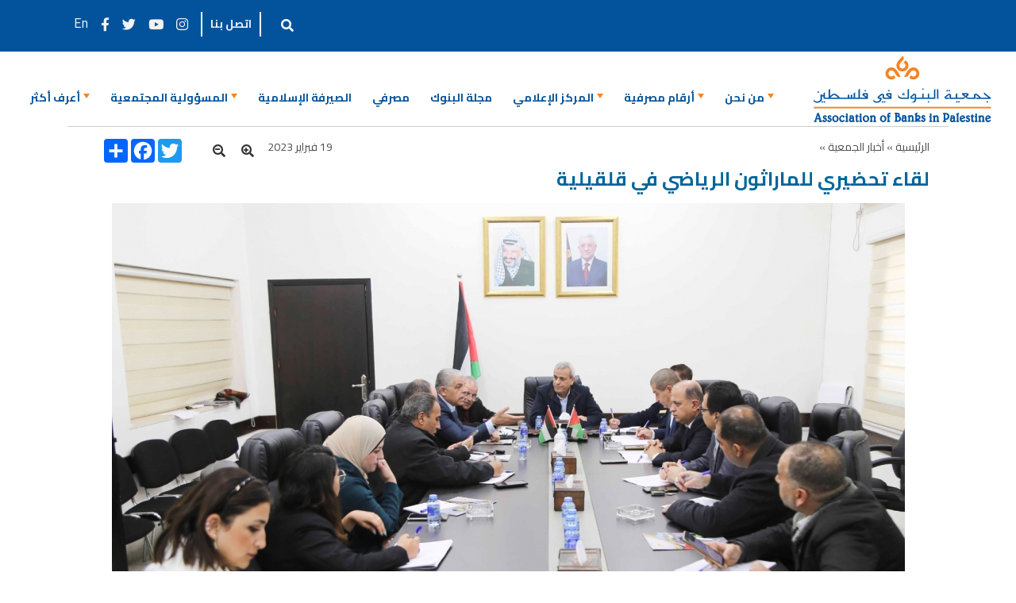

--- FILE ---
content_type: text/html; charset=UTF-8
request_url: https://www.abp.ps/ar/Article/303/%D9%84%D9%82%D8%A7%D8%A1-%D8%AA%D8%AD%D8%B6%D9%8A%D8%B1%D9%8A-%D9%84%D9%84%D9%85%D8%A7%D8%B1%D8%A7%D8%AB%D9%88%D9%86-%D8%A7%D9%84%D8%B1%D9%8A%D8%A7%D8%B6%D9%8A-%D9%81%D9%8A-%D9%82%D9%84%D9%82%D9%8A%D9%84%D9%8A%D8%A9
body_size: 14615
content:
<!DOCTYPE html>
<html lang="ar">
<head>
<meta charset="UTF-8">
<meta http-equiv="Content-Type" content="text/html;charset=utf-8">
<meta http-equiv="X-UA-Compatible" content="IE=edge">
<meta name="viewport" content="width=device-width, initial-scale=1, shrink-to-fit=no">
<link rel="stylesheet" href="https://www.abp.ps/public/assets/bootstrap/css/bootstrap.min.css" >
<link rel="stylesheet" href="https://www.abp.ps/public/assets/css/general.css">
<link rel="stylesheet" href="https://www.abp.ps/public/assets/css/styles.css">
<!--<link href="fontawesome/css/fontawesome.css" rel="stylesheet">
<link href="fontawesome/css/solid.css" rel="stylesheet">
<link href="fontawesome/css/brands.css" rel="stylesheet">-->
<link href="https://www.abp.ps/public/assets/fontawesome/css/all.min.css" rel="stylesheet">
<link rel="preconnect" href="https://fonts.gstatic.com">
<link href="https://fonts.googleapis.com/css2?family=Cairo:wght@200;300;400;600;700;900&display=swap" rel="stylesheet">

<link rel="stylesheet" href="https://www.abp.ps/public/assets/owlcarousel/dist/assets/owl.carousel.min.css" />
<link rel="stylesheet" href="https://www.abp.ps/public/assets/owlcarousel/dist/assets/owl.theme.default.min.css">
<link rel="stylesheet" href="https://www.abp.ps/public/assets/css/animate.css">
<link rel="stylesheet" href="https://www.abp.ps/public/assets/css/jquery.flipster.min.css">
<script src="https://www.abp.ps/public/assets/js/jquery-3.5.1.min.js"></script>

<!-- Global site tag (gtag.js) - Google Analytics -->
<script async src="https://www.googletagmanager.com/gtag/js?id=G-HCZKFJ8MSD"></script>
<script>
  window.dataLayer = window.dataLayer || [];
  function gtag(){dataLayer.push(arguments);}
  gtag('js', new Date());

  gtag('config', 'G-HCZKFJ8MSD');
</script>
<META name="description" HTTP-EQUIV="Description" CONTENT="جمعية البنوك في فلسطين">
<META name="keywords" HTTP-EQUIV="Keywords" CONTENT="جمعية البنوك في فلسطين">
<link rel="icon" href="https://www.abp.ps//public/images/favicon.ico" type="image/x-icon" />
<link rel="shortcut icon" href="https://www.abp.ps//public/images/favicon.ico" type="image/x-icon" />

<!-- MAILCHIMP CODE -->
<script id="mcjs">!function(c,h,i,m,p){m=c.createElement(h),p=c.getElementsByTagName(h)[0],m.async=1,m.src=i,p.parentNode.insertBefore(m,p)}(document,"script","https://chimpstatic.com/mcjs-connected/js/users/c5eb00cfcc087bf80b1fe0c98/31832546f7ce4e753acbfec72.js");</script>
<!-- END MAILCHIMP CODE -->
<title>لقاء تحضيري للماراثون الرياضي في قلقيلية-Association of banks</title>
<META HTTP-EQUIV="Description" CONTENT="-لقاء تحضيري للماراثون الرياضي في قلقيلية">
<META HTTP-EQUIV="Keywords" CONTENT="-القطاع المصرفي، بنوك، مصارف، البنك العربي، بنك الصفا، بنك فلسطين، بنك القاهرة عمان، البنك الإسلامي العربي، البنك الإسلامي الفلسطيني، بنك القدس، البنك الأهلي الأردني، بنك الأردن، بنك الإسكان للتجارة والتمويل، البنك العقاري المصري العربي، بنك الاستثمار، البنك الوطني، اقتصاد عالمي، قروض، فوائد قروض، جوائز توفير، حسابات بنكية، بطاقات ATM، صرافات آلية، الوضع ، مسؤولية مجتمعية، مساهمة مجتمعية، بنوك، الاقتصادي، دولار، أسعار صرف العملات، دينار، يورو، شيقل، المقاصة، بنوك تجارية، بنوك إسلامية، وزارة التربية والتعليم، شبكة الصحفيين الاقتصاديين، نقابة الصحفيين،سلطة النقد الفلسطينية، وزارة التربية والتعليم، تطبيق مصرفي، طلبة ، مدارس ، حكومة">
<meta property="og:image" content="https://www.abp.ps//public/files/image/21-5/hhyr23.jpg">
<link rel="image_src" type="image/jpg" href="https://www.abp.ps//public/files/image/21-5/hhyr23.jpg" /><style type="text/css">
	#all_body .nav-tabs{
		border:none;
		padding:0;
	}
	#all_body .nav-tabs .nav-link{
		background:#02539c;
		color:#fff;
		margin:5px;
		border-radius:8px;
	}
	#all_body .nav-tabs .nav-item.show .nav-link,#all_body .nav-tabs .nav-link.active{
		background:#f68322;
		color:#fff;
	}
	#myTabContent{
		margin-top:15px;
	}
	#myTab li i:lang(en){transform:rotate(45deg);}
	#myTab li i{
		transform:rotate(-45deg);
		margin-right:5px
	}
</style>
<style>
	body:lang(en){
		direction:ltr;
		text-align:left;
	}
	footer:lang(en),.dropdown-menu:lang(en){
		text-align:left;
		
	}
	#mce-EMAIL:lang(en){
		text-align:left;
		border-radius: 0.25rem;
		border-top-right-radius:0!important;
		border-bottom-right-radius:0!important;
		
	}
	#mc-embedded-subscribe:lang(en){
		border-radius: 0.25rem;
		border-top-left-radius:0!important;
		border-bottom-left-radius:0!important;
		
	}
	.newsletter-div form:lang(en){
		flex-direction: row-reverse;
	}
	.relationssech1:lang(en){
		text-align:left;
		background-position: left;
	}
	.footer_contact .col-md-4:lang(en){
	}
	.footer_contact .col-md-4 i:lang(en){
		    margin-left: 0;
		    margin-right: 0.5rem;
	}
	footer .footer_menu ul li:first-child a:lang(en){
		padding-right: 1rem;
		padding-left: 0;
	}
	.navbar-light .navbar-nav .nav-link:lang(en){
		margin-right: 0;
		margin-left: 10px;
	}
	.options_div:lang(en){
		float:right;
	}
	.dropdown-toggle:lang(en)::before{
		margin-left: 0;
		margin-right: 0.255em;
		
	}
	.dropdown-menu {
		left: 0;
		right: inherit;
	}
	.category_desc, #all_body{
		color:#6a6a6a;
	}
	#all_body, #all_body span:not(.tooltiptext):not(.author_title_span):not(.author_desc_span):not(.morecontent1):not(.moreellipses), #all_body p, #all_body div{
	color:#6a6a6a!important;
	}
</style>
</head>
<body>
<header>
  <div class="topnav">
    <div class="container">
		<a class='lang' href='https://www.abp.ps/en'><span>En</span></a>      <a href="https://www.facebook.com/%D8%AC%D9%85%D8%B9%D9%8A%D8%A9-%D8%A7%D9%84%D8%A8%D9%86%D9%88%D9%83-%D9%81%D9%8A-%D9%81%D9%84%D8%B3%D8%B7%D9%8A%D9%86-122712531250562/" target="_blank" rel="nofollow" alt="" class="fab fa-facebook-f"></a>
      <a href="https://twitter.com/infoabpps" target="_blank" rel="nofollow" alt="" class="fab fa-twitter"></a>
      <a href="https://youtu.be/M4AqXbcp95s" target="_blank" rel="nofollow" alt="" class="fab fa-youtube"></a>
      <a href="https://www.instagram.com/associationofbankspalestine/" target="_blank" rel="nofollow" alt="" class="fab fa-instagram"></a>
	  

      <a href='https://www.abp.ps/ar/Article/14/اتصل-بنا' target='_self' class='contact'>اتصل بنا</a>
      
      <!--<a href="#" alt="" class="fas fa-search"></a>-->
      <div class="search_div">
        <form class="searchbar" method="get" onsubmit="window.location.href='https://www.abp.ps/ar/Search/'+document.getElementById('searchkey').value;return false;"> 
          <input type="search" placeholder="ابحث هنا" name="searchkey"  id="searchkey" class="searchbar-input" onkeyup="buttonUp();" required>
          <input type="submit" class="searchbar-submit" value="بحث"> <span class="searchbar-icon"><i class="fa fa-search" aria-hidden="true"></i></span> 
        </form>
      </div>
    </div>
  </div>
  <div class="menus">
      <div class="container custom_container">
          <div class="row">
              
              <div class="col-sm-12 col-lg-12 col-12">
                  <nav class="navbar navbar-expand-lg navbar-light" style="padding:0;">
                    
                     <a id="logo" class="navbar-brand" href="https://www.abp.ps/ar"><img class="img-fluid" alt="Logo" src="https://www.abp.ps/public/images/logo.png" /></a>
					 <button class="navbar-toggler" type="button" data-toggle="collapse" data-target="#navbarMain" aria-controls="navbarMain" aria-expanded="false" aria-label="Toggle navigation" style="margin:auto">
                      <span class="navbar-toggler-icon"></span>
                    </button>
                    <div class="collapse navbar-collapse justify-content-end" id="navbarMain">
                      <ul class="navbar-nav align-items-center" style="padding:0;flex: auto;margin-right: 2rem;">
                        <li class='nav-item dropdown '><a class='nav-link dropdown-toggle' href='#' target='_self' id='navbar_2' data-bs-toggle='dropdown' aria-haspopup='true' aria-expanded='false'  >من نحن </a><div class='dropdown-menu menu-2' aria-labelledby='navbar_2'><a class='dropdown-item' href='https://www.abp.ps/ar/Article/15/لمحة-عامة'>لمحة عامة</a><a class='dropdown-item' href='https://www.abp.ps/ar/Article/16/النظام-الاساسي'>النظام الاساسي</a><a class='dropdown-item' href='https://www.abp.ps/ar/Category/35/الأعضاء-(الهيئة-العامة)'>الهيئة العامة</a><a class='dropdown-item' href='https://www.abp.ps/ar/Category/50/مجلس-الإدارة'>مجلس الإدارة</a><a class='dropdown-item' href='https://www.abp.ps/ar/Article/254/أنطمة-وقوانين'>أنظمة وقوانين</a><a class='dropdown-item' href='https://www.abp.ps/ar/Article/30/الإدارة-التنفيذية'>الإدارة التنفيذية</a><a class='dropdown-item' href='https://www.abp.ps/ar/Category/53/التقرير-السنوي'>التقرير السنوي</a><a class='dropdown-item' href='https://www.abp.ps/ar/Category/51/اللجان'>لجان جمعية البنوك</a></div></li><li class='nav-item dropdown '><a class='nav-link dropdown-toggle' href='#' target='_self' id='navbar_4' data-bs-toggle='dropdown' aria-haspopup='true' aria-expanded='false'  >أرقام مصرفية </a><div class='dropdown-menu menu-2' aria-labelledby='navbar_4'><a class='dropdown-item' href='https://www.abp.ps/ar/Category/6/الوضع-المالي-للبنوك'>الوضع المالي للبنوك</a><a class='dropdown-item' href='https://www.abp.ps/ar/Category/7/الدراسات-والأبحاث-المصرفية'>الدراسات والأبحاث المصرفية</a><a class='dropdown-item' href='https://www.abp.ps/ar/Category/8/الأداء-المقارن-للبنوك'>الأداء المقارن للبنوك</a><a class='dropdown-item' href='https://www.abp.ps/ar/Category/9/المؤشر-المصرفي'>المؤشر المصرفي</a><a class='dropdown-item' href='https://www.abp.ps/ar/Category/10/الجهاز-الوظيفي'>الجهاز الوظيفي</a><a class='dropdown-item' href='https://www.abp.ps/ar/Category/12/التوزيع-الجغرافي-المصرفي'>التوزيع الجغرافي</a><a class='dropdown-item' href='https://www.abp.ps/ar/Category/13/مقارنة-القطاع-المصرفي-الفلسطيني-مع-القطاع-المصرفي-الأردني'>مقارنة القطاع المصرفي الفلسطيني مع القطاع المصرفي الأردني</a><a class='dropdown-item' href='https://www.abp.ps/ar/Category/14/مقارنة-الحصص-السوقية-للبنوك'>مقارنة حصص سوقية</a><a class='dropdown-item' href='https://www.abp.ps/ar/Category/15/البيانات-المالية-للبنوك'>القوائم المالية للبنوك</a><a class='dropdown-item' href='https://www.abp.ps/ar/Category/37/انفوجرافيك-مصرفية'>انفوجرافيك مصرفية</a><a class='dropdown-item' href='https://www.abp.ps/ar/Category/41/حقائق-مصرفية'>حقائق مصرفية</a></div></li><li class='nav-item dropdown '><a class='nav-link dropdown-toggle' href='#' target='_self' id='navbar_6' data-bs-toggle='dropdown' aria-haspopup='true' aria-expanded='false'  >المركز الإعلامي </a><div class='dropdown-menu menu-2' aria-labelledby='navbar_6'><a class='dropdown-item' href='https://www.abp.ps/ar/Category/3/أخر-الأخبار'>أخبار الجمعية</a><a class='dropdown-item' href='https://www.abp.ps/ar/Category/21/مقالات-وتقارير'>مقالات وتقارير</a><a class='dropdown-item' href='https://www.abp.ps/ar/Category/56/ألبوم-الفيديو'>ألبوم الفيديو</a></div></li><li class='nav-item  '><a class='nav-link ' href='https://www.abp.ps/ar/Category/4/مجلة-البنوك' target='_self' id='navbar_46'  >مجلة البنوك </a></li><li class='nav-item  '><a class='nav-link ' href='https://masrifi.ps/' target='_blank' id='navbar_126'  >مصرفي </a></li><li class='nav-item  '><a class='nav-link ' href='https://www.abp.ps/ar/Category/39/الصيرفة-الإسلامية' target='_self' id='navbar_53'  >الصيرفة الإسلامية </a></li><li class='nav-item dropdown '><a class='nav-link dropdown-toggle' href='#' target='_self' id='navbar_59' data-bs-toggle='dropdown' aria-haspopup='true' aria-expanded='false'  >المسؤولية المجتمعية </a><div class='dropdown-menu menu-2' aria-labelledby='navbar_59'><a class='dropdown-item' href='https://www.abp.ps/ar/Category/29/الدور-المجتمعي-للبنوك'>الدور المجتمعي للبنوك</a></div></li><li class='nav-item dropdown '><a class='nav-link dropdown-toggle' href='#' target='_self' id='navbar_7' data-bs-toggle='dropdown' aria-haspopup='true' aria-expanded='false'  >أعرف أكثر </a><div class='dropdown-menu menu-2' aria-labelledby='navbar_7'><a class='dropdown-item' href='https://www.abp.ps/ar/Category/30/التثقيف-المصرفي'>التثقيف المصرفي</a></div></li>                      </ul>
                    </div>
                    
                  </nav>

              </div>
          </div>
     
      </div>

  </div>
  </header>
    <!-- Page Content -->
    <section class="home_center"> 
    	  
	<input type="hidden" id="page_link" value="https://www.abp.ps/ar/Article/303/لقاء-تحضيري-للماراثون-الرياضي-في-قلقيلية" /> 
	<div class="internal_div" >
		<div class="container">
					<div class="row">
				
			
			<div class="col-12 col-md-12">			
			<div class="row">			
				<div class="col-12 col-sm-12 text-right stext" style="padding-top:0px;">
					<!-- ################ right Side  ################# -->
					<a href="https://www.abp.ps/ar" class='stext'>الرئيسية &raquo;</a> <a href='https://www.abp.ps/ar/Category/3/أخبار-الجمعية' class='stext' ><span>أخبار الجمعية</span> &raquo; </a>					<div class="options_div">
						<div class="social_share_div"><div class="a2a_kit a2a_kit_size_30 a2a_default_style social_share_div">
	<a class="a2a_button_twitter"></a>
	<a class="a2a_button_facebook"></a>
	<a class="a2a_dd" href="https://www.abp.ps/ar/Article/303/لقاء-تحضيري-للماراثون-الرياضي-في-قلقيلية"></a>
</div>
<script type="text/javascript" src="//static.addtoany.com/menu/page.js"></script></div>
						<div class="page_options_div">
							<button class="btn font-zoom" data-option="zoom-in"><i class="fas fa-search-plus"></i></button>&nbsp;
							<button class="btn font-zoom" data-option="zoom-out"><i class="fas fa-search-minus"></i></button>
						</div>
						<div class="show_date_div">
							19 فبراير 2023						</div>
					</div>
					<div class=""><div class="text-right" ><h4 class="title" >لقاء تحضيري للماراثون الرياضي في قلقيلية</h4></div></div>
					<div class="">
						<div class='row' style='margin-bottom:10px' ><div class='col-12 text-center' ><img src='https://www.abp.ps//public/files/image/21-5/hhyr23.jpg' class='img-fluid' align='center' ></div></div>						<div id="all_body">
							<p style="text-align: justify;">ترأس اللواء رافع رواجبة محافظ محافظة قلقيلية في مكتبه اليوم اجتماعاً تحضيرياً لمناقشة التحضيرات للماراثون الرياضي الذي سيقام في محافظة قلقيلية خلال الشهر القادم ضمن فعاليات الأسبوع المصرفي للأطفال والشباب 2023 والذي تنظمه سلطة النقد الفلسطينية، وجمعية البنوك في فلسطين ووزارة التربية والتعليم.</p>

<p style="text-align: justify;">وشارك في الاجتماع مدير عام التربية والتعليم أمين عواد، وحامد أبو مخو مدير دائرة النشاط الثقافي في وزارة التربية والتعليم، وندين طوقان رئيس قسم النشاط الثقافي وممثلين عن مديرية التربية والتعليم، وبشار ياسين مدير عام جمعية البنوك، ومهند سلعوس رئيس قسم الشمول المالي في سلطة النقد وطاقم من سلطة النقد وجمعية البنوك، وممثلين عن لجنة العلاقات العامة في المؤسسة الأمنية، وطاقم من محافظة قلقيلية.</p>

<p style="text-align: justify;">وخلال افتتاحه الاجتماع قدم المحافظ شكره لوزارة التربية والتعليم وسلطة النقد وجمعية البنوك على اختيار محافظة قلقيلية لتنظيم هذا النشاط الذي يساهم في تعزيز النشاط اللامنهجي لدى الطلبة.</p>

<p style="text-align: justify;">وقال إن محافظة قلقيلية التي يطوقها جدار الفصل العنصري والاستيطان تحتاج إلى مزيد من الأنشطة التي تسلط الضوء على واقعها ومعاناتها، مؤكداً دعمه لهذا النشاط الهام، داعياً كافة المؤسسات الشريكة إلى التكامل وتوحيد الجهود للخروج بماراثون رياضي مميز.</p>

<p style="text-align: justify;">وشكر الحضور المحافظ على دعمه للنشاط، وأكدوا أن سبب اختيار محافظة قلقيلية لهذا النشاط هو ما تتعرض له من انتهاكات يومية وحصار من قبل الاحتلال ومستوطنيه.</p>

<p style="text-align: justify;">وجرى خلال اللقاء بحث قضايا تتعلق بالماراثون في مقدمتها موعده الذي من المتوقع أن يكون بتاريخ 19/3/2023م، وقضايا لوجستية أخرى تتعلق بالمسار والترتيبات اللوجستية.</p>

<p style="text-align: justify;">&nbsp;</p>

<p style="text-align: justify;"><img alt="" src="https://www.abp.ps/public/files/image/21-5/332033381_712708970353413_5394560384265495157_n%20(1).jpg" style="width: 699px; height: 466px;" /></p>						</div>
						<div class="tags_div">
													</div>
					</div>
				</div>
			</div>
			</div>
			<div class="col-12 col-md-3 d-none">
				<div class="related_pages_div left-border">
					<div class="lsecTitle3"><a href="https://www.abp.ps/ar/Category/3/أخبار-الجمعية">أخبار الجمعية</a> </div>
					<div class="related_links">
												<div class="row_1 ">
								<div class="row">
									<div class="col-md-12 col-12">
										<div class="left_title ">
											<a href="https://www.abp.ps/ar/Article/720/سلطة-النقد-وجمعية-البنوك-تعقدان-لقاءً-تحضيريًا-لبحث-فعاليات-الأسبوع-المصرفي-للأطفال-والشباب-2026"><h5>سلطة النقد وجمعية البنوك تعقدان لقاءً تحضيريًا لبحث فعاليات الأسبوع المصرفي للأطفال والشباب 2026</h5></a>
										</div>
									</div>
								</div>
								<div class="gray_line"></div>							
							</div>
													<div class="row_1 ">
								<div class="row">
									<div class="col-md-12 col-12">
										<div class="left_title ">
											<a href="https://www.abp.ps/ar/Article/719/عقد-ورشة-لمناقشة-فعاليات-الأسبوع-المصرفي-للأطفال-والشباب-للعام-2026"><h5>عقد ورشة لمناقشة فعاليات الأسبوع المصرفي للأطفال والشباب للعام 2026</h5></a>
										</div>
									</div>
								</div>
								<div class="gray_line"></div>							
							</div>
													<div class="row_1 ">
								<div class="row">
									<div class="col-md-12 col-12">
										<div class="left_title ">
											<a href="https://www.abp.ps/ar/Article/718/جمعية-البنوك-والشرطة-الفلسطينية-تبحثان-سبل-التعاون-المشترك"><h5>جمعية البنوك والشرطة الفلسطينية تبحثان سبل التعاون المشترك</h5></a>
										</div>
									</div>
								</div>
								<div class="gray_line"></div>							
							</div>
													<div class="row_1 ">
								<div class="row">
									<div class="col-md-12 col-12">
										<div class="left_title ">
											<a href="https://www.abp.ps/ar/Article/717/نحو-تمكين-مالي-أوسع-للتعاونيات-إطلاق-حملة-لتعزيز-الوعي-في-القطاع-المصرفي"><h5>نحو تمكين مالي أوسع للتعاونيات: إطلاق حملة لتعزيز الوعي في القطاع المصرفي</h5></a>
										</div>
									</div>
								</div>
								<div class="gray_line"></div>							
							</div>
													<div class="row_1 ">
								<div class="row">
									<div class="col-md-12 col-12">
										<div class="left_title ">
											<a href="https://www.abp.ps/ar/Article/716/جمعية-البنوك-تعقد-ورشة-متخصصة-حول-مكافحة-الاحتيال-المالي-الإلكتروني"><h5>جمعية البنوك تعقد ورشة متخصصة حول مكافحة الاحتيال المالي الإلكتروني</h5></a>
										</div>
									</div>
								</div>
								<div class="gray_line"></div>							
							</div>
													<div class="row_1 ">
								<div class="row">
									<div class="col-md-12 col-12">
										<div class="left_title ">
											<a href="https://www.abp.ps/ar/Article/715/التربية-وجمعية-البنوك-تبحثان-سبل-تعزيز-المسؤولية-المجتمعية-لدعم-التعليم"><h5>التربية وجمعية البنوك تبحثان سبل تعزيز المسؤولية المجتمعية لدعم التعليم</h5></a>
										</div>
									</div>
								</div>
								<div class="gray_line"></div>							
							</div>
													<div class="row_1 ">
								<div class="row">
									<div class="col-md-12 col-12">
										<div class="left_title ">
											<a href="https://www.abp.ps/ar/Article/709/جمعية-البنوك-تعقد-لقاءً-تشاوريًا-مع-اتحاد-الغرف-التجارية-لبحث-القضايا-المصرفية-المشتركة"><h5>جمعية البنوك تعقد لقاءً تشاوريًا مع اتحاد الغرف التجارية لبحث القضايا المصرفية المشتركة</h5></a>
										</div>
									</div>
								</div>
								<div class="gray_line"></div>							
							</div>
													<div class="row_1 ">
								<div class="row">
									<div class="col-md-12 col-12">
										<div class="left_title ">
											<a href="https://www.abp.ps/ar/Article/708/جمعية-البنوك-تحذّر-من-تداعيات-استمرار-أزمة-الشيقل-وتدعو-إلى-تضافر-الجهود-لحلها"><h5>جمعية البنوك: تحذّر من تداعيات استمرار أزمة الشيقل وتدعو إلى تضافر الجهود لحلها</h5></a>
										</div>
									</div>
								</div>
								<div class="gray_line"></div>							
							</div>
													<div class="row_1 ">
								<div class="row">
									<div class="col-md-12 col-12">
										<div class="left_title ">
											<a href="https://www.abp.ps/ar/Article/707/جمعية-البنوك-في-فلسطين-تعقد-اجتماعها-السنوي-العادي-للهيئة-العامة"><h5>جمعية البنوك في فلسطين تعقد اجتماعها السنوي العادي للهيئة العامة</h5></a>
										</div>
									</div>
								</div>
								<div class="gray_line"></div>							
							</div>
													<div class="row_1 ">
								<div class="row">
									<div class="col-md-12 col-12">
										<div class="left_title ">
											<a href="https://www.abp.ps/ar/Article/706/جمعية-البنوك-تشارك-في-المؤتمر-العلمي-السابع-بجامعة-النجاح-الوطنية"><h5>جمعية البنوك تشارك في المؤتمر العلمي السابع بجامعة النجاح الوطنية</h5></a>
										</div>
									</div>
								</div>
								<div class="gray_line"></div>							
							</div>
													<div class="row_1 ">
								<div class="row">
									<div class="col-md-12 col-12">
										<div class="left_title ">
											<a href="https://www.abp.ps/ar/Article/705/جمعية-البنوك-و-بيتا-تبحثان-آفاق-التعاون"><h5>جمعية البنوك و بيتا تبحثان آفاق التعاون</h5></a>
										</div>
									</div>
								</div>
								<div class="gray_line"></div>							
							</div>
													<div class="row_1 ">
								<div class="row">
									<div class="col-md-12 col-12">
										<div class="left_title ">
											<a href="https://www.abp.ps/ar/Article/704/جمعية-البنوك-في-فلسطين-تشارك-في-المؤتمر-المصرفي-العربي-2025-بالقاهرة"><h5>جمعية البنوك في فلسطين تشارك في المؤتمر المصرفي العربي 2025 بالقاهرة</h5></a>
										</div>
									</div>
								</div>
								<div class="gray_line"></div>							
							</div>
													<div class="row_1 ">
								<div class="row">
									<div class="col-md-12 col-12">
										<div class="left_title ">
											<a href="https://www.abp.ps/ar/Article/703/صدور-العدد-الـ-97-من-مجلة-البنوك-في-فلسطين"><h5>صدور العدد الـ 97 من مجلة "البنوك في فلسطين"</h5></a>
										</div>
									</div>
								</div>
								<div class="gray_line"></div>							
							</div>
													<div class="row_1 ">
								<div class="row">
									<div class="col-md-12 col-12">
										<div class="left_title ">
											<a href="https://www.abp.ps/ar/Article/700/إطلاق-فعاليات-الأسبوع-المصرفي-للأطفال-والشباب-2025-لتعزيز-الثقافة-المصرفية-والمالية"><h5>إطلاق فعاليات الأسبوع المصرفي للأطفال والشباب 2025 لتعزيز الثقافة المصرفية والمالية</h5></a>
										</div>
									</div>
								</div>
								<div class="gray_line"></div>							
							</div>
													<div class="row_1 ">
								<div class="row">
									<div class="col-md-12 col-12">
										<div class="left_title ">
											<a href="https://www.abp.ps/ar/Article/699/إطلاق-حملة-تعزيز-الوعي-في-العمل-التعاوني-للقطاع-المصرفي"><h5>إطلاق حملة تعزيز الوعي في العمل التعاوني للقطاع المصرفي</h5></a>
										</div>
									</div>
								</div>
								<div class="gray_line"></div>							
							</div>
													<div class="row_1 ">
								<div class="row">
									<div class="col-md-12 col-12">
										<div class="left_title ">
											<a href="https://www.abp.ps/ar/Article/698/جمعية-البنوك-في-فلسطين-وجامعة-القدس-المفتوحة-توقعان-اتفاقية-تعاون"><h5>جمعية البنوك في فلسطين وجامعة القدس المفتوحة توقعان اتفاقية تعاون</h5></a>
										</div>
									</div>
								</div>
								<div class="gray_line"></div>							
							</div>
													<div class="row_1 ">
								<div class="row">
									<div class="col-md-12 col-12">
										<div class="left_title ">
											<a href="https://www.abp.ps/ar/Article/702/جمعية-البنوك-تشارك-في-دورة-تدريبية-حول-إنعاش-القلب-والرئة-الأساسي-(BLS)"><h5>جمعية البنوك تشارك في دورة تدريبية حول "إنعاش القلب والرئة الأساسي" (BLS)</h5></a>
										</div>
									</div>
								</div>
								<div class="gray_line"></div>							
							</div>
													<div class="row_1 ">
								<div class="row">
									<div class="col-md-12 col-12">
										<div class="left_title ">
											<a href="https://www.abp.ps/ar/Article/697/المصري-قطع-العلاقات-المصرفية-يهدد-استقرار-التجارة-وتحويل-العملات-في-فلسطين"><h5>المصري: قطع العلاقات المصرفية يهدد استقرار التجارة وتحويل العملات في فلسطين</h5></a>
										</div>
									</div>
								</div>
								<div class="gray_line"></div>							
							</div>
													<div class="row_1 ">
								<div class="row">
									<div class="col-md-12 col-12">
										<div class="left_title ">
											<a href="https://www.abp.ps/ar/Article/696/جمعية-البنوك-تطلق-حملة-وطنية-لتعزيز-الدفع-الإلكتروني-في-محطات-الوقود"><h5>جمعية البنوك تطلق حملة وطنية لتعزيز الدفع الإلكتروني في محطات الوقود</h5></a>
										</div>
									</div>
								</div>
								<div class="gray_line"></div>							
							</div>
													<div class="row_1 ">
								<div class="row">
									<div class="col-md-12 col-12">
										<div class="left_title ">
											<a href="https://www.abp.ps/ar/Article/695/سلطة-النقد-وجامعة-بيرزيت-وجمعية-البنوك-تنظمان-ندوة-توعوية-حول-التحول-الرقمي-وأنظمة-الدفع-الإلكتروني"><h5>سلطة النقد وجامعة بيرزيت وجمعية البنوك تنظمان ندوة توعوية حول التحول الرقمي وأنظمة الدفع الإلكتروني</h5></a>
										</div>
									</div>
								</div>
								<div class="gray_line"></div>							
							</div>
													<div class="row_1 ">
								<div class="row">
									<div class="col-md-12 col-12">
										<div class="left_title ">
											<a href="https://www.abp.ps/ar/Article/694/حملة-التوعية-بـالاحتيال-الإلكتروني"><h5>حملة التوعية بـالاحتيال الإلكتروني</h5></a>
										</div>
									</div>
								</div>
								<div class="gray_line"></div>							
							</div>
													<div class="row_1 ">
								<div class="row">
									<div class="col-md-12 col-12">
										<div class="left_title ">
											<a href="https://www.abp.ps/ar/Article/671/إطلاق-فعاليات-الأسبوع-المصرفي-للأطفال-والشباب-للعام-2024"><h5>إطلاق فعاليات الأسبوع المصرفي للأطفال والشباب للعام 2024</h5></a>
										</div>
									</div>
								</div>
								<div class="gray_line"></div>							
							</div>
													<div class="row_1 ">
								<div class="row">
									<div class="col-md-12 col-12">
										<div class="left_title ">
											<a href="https://www.abp.ps/ar/Article/701/جمعية-البنوك-في-فلسطين-تشارك-في-القمة-المصرفية-العربية-الدولية-2024-في-إسطنبول"><h5>جمعية البنوك في فلسطين تشارك في "القمة المصرفية العربية الدولية 2024" في إسطنبول</h5></a>
										</div>
									</div>
								</div>
								<div class="gray_line"></div>							
							</div>
													<div class="row_1 ">
								<div class="row">
									<div class="col-md-12 col-12">
										<div class="left_title ">
											<a href="https://www.abp.ps/ar/Article/655/الهيئة-العامة-لجمعية-البنوك-تعقد-اجتماعها-السنوي-العادي"><h5>الهيئة العامة لجمعية البنوك تعقد اجتماعها السنوي العادي</h5></a>
										</div>
									</div>
								</div>
								<div class="gray_line"></div>							
							</div>
													<div class="row_1 ">
								<div class="row">
									<div class="col-md-12 col-12">
										<div class="left_title ">
											<a href="https://www.abp.ps/ar/Article/644/وزارة-التربية-والتعليم-وسلطة-النقد-وجمعية-البنوك-يكرمون-الطلبة-الفائزين-في-مسابقة-تطبيق-مصرفي"><h5>وزارة التربية والتعليم وسلطة النقد وجمعية البنوك يكرمون الطلبة الفائزين في مسابقة تطبيق "مصرفي</h5></a>
										</div>
									</div>
								</div>
								<div class="gray_line"></div>							
							</div>
													<div class="row_1 ">
								<div class="row">
									<div class="col-md-12 col-12">
										<div class="left_title ">
											<a href="https://www.abp.ps/ar/Article/643/جمعية-البنوك-تشارك-في-حفل-إطلاق-جائزة-فلسطين-للصحافة-الاقتصادية-في-نسختها-الثانية"><h5>جمعية البنوك تشارك في حفل إطلاق "جائزة فلسطين للصحافة الاقتصادية في نسختها الثانية"</h5></a>
										</div>
									</div>
								</div>
								<div class="gray_line"></div>							
							</div>
													<div class="row_1 ">
								<div class="row">
									<div class="col-md-12 col-12">
										<div class="left_title ">
											<a href="https://www.abp.ps/ar/Article/641/انفوجرافيك-الشيكات-المقدمة-للتقاص-والمعادة-في-البنوك-العاملة-في-فلسطين-خلال-النصف-الأول-من-2023"><h5>انفوجرافيك: الشيكات المقدمة للتقاص والمعادة في البنوك العاملة في فلسطين خلال النصف الأول من 2023</h5></a>
										</div>
									</div>
								</div>
								<div class="gray_line"></div>							
							</div>
													<div class="row_1 ">
								<div class="row">
									<div class="col-md-12 col-12">
										<div class="left_title ">
											<a href="https://www.abp.ps/ar/Article/331/انفوجرافيك-توزيع-التسهيلات-الائتمانية-حسب-النوع-خلال-النصف-الأول-2023"><h5>انفوجرافيك: توزيع التسهيلات الائتمانية حسب النوع خلال النصف الأول 2023</h5></a>
										</div>
									</div>
								</div>
								<div class="gray_line"></div>							
							</div>
													<div class="row_1 ">
								<div class="row">
									<div class="col-md-12 col-12">
										<div class="left_title ">
											<a href="https://www.abp.ps/ar/Article/330/انفوجرافيك-صافي-الموجودات-في-القطاع-المصرفي-الفلسطيني"><h5>انفوجرافيك: صافي الموجودات في القطاع المصرفي الفلسطيني</h5></a>
										</div>
									</div>
								</div>
								<div class="gray_line"></div>							
							</div>
													<div class="row_1 ">
								<div class="row">
									<div class="col-md-12 col-12">
										<div class="left_title ">
											<a href="https://www.abp.ps/ar/Article/329/انفوجرافيك-ودائع-العملاء-في-البنوك-العاملة-في-فلسطين-حسب-النوع-حتى-نهاية-حزيران-2023"><h5>انفوجرافيك: ودائع العملاء في البنوك العاملة في فلسطين حسب النوع حتى نهاية حزيران 2023</h5></a>
										</div>
									</div>
								</div>
								<div class="gray_line"></div>							
							</div>
													<div class="row_1 ">
								<div class="row">
									<div class="col-md-12 col-12">
										<div class="left_title ">
											<a href="https://www.abp.ps/ar/Article/328/انفوجرافيك-ارتفاع-التسهيلات-الائتمانية-10-خلال-النصف-الأول-من-العام--2023"><h5>انفوجرافيك: ارتفاع التسهيلات الائتمانية 10% خلال النصف الأول من العام  2023</h5></a>
										</div>
									</div>
								</div>
								<div class="gray_line"></div>							
							</div>
													<div class="row_1 ">
								<div class="row">
									<div class="col-md-12 col-12">
										<div class="left_title ">
											<a href="https://www.abp.ps/ar/Article/327/مجلس-إدارة-جمعية-البنوك-يناقش-عدة-قضايا-مصرفية"><h5>مجلس إدارة جمعية البنوك يناقش عدة قضايا مصرفية</h5></a>
										</div>
									</div>
								</div>
								<div class="gray_line"></div>							
							</div>
													<div class="row_1 ">
								<div class="row">
									<div class="col-md-12 col-12">
										<div class="left_title ">
											<a href="https://www.abp.ps/ar/Article/326/جمعية-البنوك-والمعهد-المصرفي-يلتقيان-وفداً-يابانياً-من-الوكالة-اليابانية-للتعاون-الدولي"><h5>جمعية البنوك والمعهد المصرفي يلتقيان وفداً يابانياً من الوكالة اليابانية للتعاون الدولي</h5></a>
										</div>
									</div>
								</div>
								<div class="gray_line"></div>							
							</div>
													<div class="row_1 ">
								<div class="row">
									<div class="col-md-12 col-12">
										<div class="left_title ">
											<a href="https://www.abp.ps/ar/Article/325/جمعية-البنوك-واليونيدو-وتمويلي-تعقدان-ورشة-عمل-حول-تمويل-مشاريع-الطاقة-المستدامة"><h5>جمعية البنوك واليونيدو و"تمويلي" تعقدان ورشة عمل حول "تمويل مشاريع الطاقة المستدامة"</h5></a>
										</div>
									</div>
								</div>
								<div class="gray_line"></div>							
							</div>
													<div class="row_1 ">
								<div class="row">
									<div class="col-md-12 col-12">
										<div class="left_title ">
											<a href="https://www.abp.ps/ar/Article/324/انفوجرافيك-توزيع-ودائع-العملاء-حسب-الجهة-المودعة-خلال-النصف-الأول-من-العام-2023"><h5>انفوجرافيك: توزيع ودائع العملاء حسب الجهة المودعة خلال النصف الأول من العام 2023</h5></a>
										</div>
									</div>
								</div>
								<div class="gray_line"></div>							
							</div>
													<div class="row_1 ">
								<div class="row">
									<div class="col-md-12 col-12">
										<div class="left_title ">
											<a href="https://www.abp.ps/ar/Article/322/انفوجرافيك-توزيع-التسهيلات-الائتمانية-حسب-العملة-خلال-النصف-الأول-من-2023"><h5>انفوجرافيك: توزيع التسهيلات الائتمانية حسب العملة خلال النصف الأول من 2023</h5></a>
										</div>
									</div>
								</div>
								<div class="gray_line"></div>							
							</div>
													<div class="row_1 ">
								<div class="row">
									<div class="col-md-12 col-12">
										<div class="left_title ">
											<a href="https://www.abp.ps/ar/Article/321/انفوجرافيك-ودائع-العملاء-في-البنوك-العاملة-في-فلسطين-حسب-العملة-حتى-نهاية-حزيران-2023"><h5>انفوجرافيك: ودائع العملاء في البنوك العاملة في فلسطين حسب العملة حتى نهاية حزيران 2023</h5></a>
										</div>
									</div>
								</div>
								<div class="gray_line"></div>							
							</div>
													<div class="row_1 ">
								<div class="row">
									<div class="col-md-12 col-12">
										<div class="left_title ">
											<a href="https://www.abp.ps/ar/Article/319/انفوجرافيك-توزيع-التسهيلات-الائتمانية-حسب-الجهة-الممنوحة-خلال-النصف-الأول-من-2023"><h5>انفوجرافيك: توزيع التسهيلات الائتمانية حسب الجهة الممنوحة خلال النصف الأول من 2023</h5></a>
										</div>
									</div>
								</div>
								<div class="gray_line"></div>							
							</div>
													<div class="row_1 ">
								<div class="row">
									<div class="col-md-12 col-12">
										<div class="left_title ">
											<a href="https://www.abp.ps/ar/Article/318/بيان-صادر-عن-جمعية-البنوك-في-فلسطين-بخصوص-عمليات-السطو-المسلح"><h5>بيان صادر عن جمعية البنوك في فلسطين بخصوص عمليات السطو المسلح</h5></a>
										</div>
									</div>
								</div>
								<div class="gray_line"></div>							
							</div>
													<div class="row_1 ">
								<div class="row">
									<div class="col-md-12 col-12">
										<div class="left_title ">
											<a href="https://www.abp.ps/ar/Article/314/جمعية-البنوك-في-فلسطين-والجامعة-العربية-الأمريكية-تنظمان-اليوم-المصرفي-حول-التحول-الرقمي"><h5>جمعية البنوك في فلسطين والجامعة العربية الأمريكية تنظمان اليوم المصرفي حول "التحول الرقمي"</h5></a>
										</div>
									</div>
								</div>
								<div class="gray_line"></div>							
							</div>
													<div class="row_1 ">
								<div class="row">
									<div class="col-md-12 col-12">
										<div class="left_title ">
											<a href="https://www.abp.ps/ar/Article/313/جمعية-البنوك-وUNIDO-تنظمان-سلسلة-ورشات-حول-التمويل-الأخضر-للقطاع-الصناعي"><h5>جمعية البنوك و"UNIDO" تنظمان سلسلة ورشات حول "التمويل الأخضر للقطاع الصناعي"</h5></a>
										</div>
									</div>
								</div>
								<div class="gray_line"></div>							
							</div>
													<div class="row_1 ">
								<div class="row">
									<div class="col-md-12 col-12">
										<div class="left_title ">
											<a href="https://www.abp.ps/ar/Article/309/الهيئة-العامة-لجمعية-البنوك-تعقد-اجتماعها-السنوي-العادي"><h5>الهيئة العامة لجمعية البنوك تعقد اجتماعها السنوي العادي</h5></a>
										</div>
									</div>
								</div>
								<div class="gray_line"></div>							
							</div>
													<div class="row_1 ">
								<div class="row">
									<div class="col-md-12 col-12">
										<div class="left_title ">
											<a href="https://www.abp.ps/ar/Article/308/جمعية-البنوك-تعقد-لقاء-مع-شبكة-الصحفيين-الاقتصاديين-حول-مبادرة-تخفيض-الفوائد-على-القروض"><h5>جمعية البنوك تعقد لقاء مع شبكة الصحفيين الاقتصاديين حول مبادرة "تخفيض الفوائد على القروض"</h5></a>
										</div>
									</div>
								</div>
								<div class="gray_line"></div>							
							</div>
													<div class="row_1 ">
								<div class="row">
									<div class="col-md-12 col-12">
										<div class="left_title ">
											<a href="https://www.abp.ps/ar/Article/307/جمعية-البنوك-وسلطة-النقد-تطلقان-مبادرة-لتخفيض-الفوائد-على-القروض"><h5>جمعية البنوك وسلطة النقد تطلقان مبادرة لتخفيض الفوائد على القروض</h5></a>
										</div>
									</div>
								</div>
								<div class="gray_line"></div>							
							</div>
													<div class="row_1 ">
								<div class="row">
									<div class="col-md-12 col-12">
										<div class="left_title ">
											<a href="https://www.abp.ps/ar/Article/306/جمعية-البنوك-وسلطة-النقد-تعقدان-ورشة-حول-تجيير-الشيكات"><h5>جمعية البنوك وسلطة النقد تعقدان ورشة حول تجيير الشيكات</h5></a>
										</div>
									</div>
								</div>
								<div class="gray_line"></div>							
							</div>
													<div class="row_1 ">
								<div class="row">
									<div class="col-md-12 col-12">
										<div class="left_title ">
											<a href="https://www.abp.ps/ar/Article/305/محافظ-سلطة-النقد-يزور-غرفة-تجارة-وصناعة-محافظة-الخليل-بحضور-ممثلي-القطاع-المصرفي"><h5>محافظ سلطة النقد يزور غرفة تجارة وصناعة محافظة الخليل بحضور ممثلي القطاع المصرفي</h5></a>
										</div>
									</div>
								</div>
								<div class="gray_line"></div>							
							</div>
													<div class="row_1 ">
								<div class="row">
									<div class="col-md-12 col-12">
										<div class="left_title ">
											<a href="https://www.abp.ps/ar/Article/304/جمعية-البنوك-و-UNIDO-تنظمان-ورشة-عمل-حول-التمويل-الأخضر-للقطاع-الصناعي"><h5>جمعية البنوك و" UNIDO" تنظمان ورشة عمل حول "التمويل الأخضر للقطاع الصناعي"</h5></a>
										</div>
									</div>
								</div>
								<div class="gray_line"></div>							
							</div>
													<div class="row_1 ">
								<div class="row">
									<div class="col-md-12 col-12">
										<div class="left_title ">
											<a href="https://www.abp.ps/ar/Article/303/لقاء-تحضيري-للماراثون-الرياضي-في-قلقيلية"><h5>لقاء تحضيري للماراثون الرياضي في قلقيلية</h5></a>
										</div>
									</div>
								</div>
								<div class="gray_line"></div>							
							</div>
													<div class="row_1 ">
								<div class="row">
									<div class="col-md-12 col-12">
										<div class="left_title ">
											<a href="https://www.abp.ps/ar/Article/302/سفير-المملكة-الأردنية-الهاشمية-لدى-فلسطين-يطلع-على-العقبات-التي-تواجه-القطاع-المصرفي-الفلسطيني"><h5>سفير المملكة الأردنية الهاشمية لدى فلسطين يطلع على العقبات التي تواجه القطاع المصرفي الفلسطيني</h5></a>
										</div>
									</div>
								</div>
								<div class="gray_line"></div>							
							</div>
													<div class="row_1 ">
								<div class="row">
									<div class="col-md-12 col-12">
										<div class="left_title ">
											<a href="https://www.abp.ps/ar/Article/301/سلطة-النقد-تعقد-لقاءاً-تحضيرياً-حول-فعاليات-الأسبوع-المصرفي-للأطفال-والشباب-2023"><h5>سلطة النقد تعقد لقاءاً تحضيرياً حول فعاليات الأسبوع المصرفي للأطفال والشباب 2023</h5></a>
										</div>
									</div>
								</div>
								<div class="gray_line"></div>							
							</div>
													<div class="row_1 ">
								<div class="row">
									<div class="col-md-12 col-12">
										<div class="left_title ">
											<a href="https://www.abp.ps/ar/Article/300/مجلس-إدارة-جمعية-البنوك-يناقش-الخطط-التطويرية-للعام-2023"><h5>مجلس إدارة جمعية البنوك يناقش الخطط التطويرية للعام 2023</h5></a>
										</div>
									</div>
								</div>
								<div class="gray_line"></div>							
							</div>
													<div class="row_1 ">
								<div class="row">
									<div class="col-md-12 col-12">
										<div class="left_title ">
											<a href="https://www.abp.ps/ar/Article/299/الإعلان-عن-أسماء-الفائزين-بالمرحلة-الثانية-من-جائزة-مسابقة-تطبيق-مصرفي"><h5>الإعلان عن أسماء الفائزين بالمرحلة الثانية من جائزة مسابقة تطبيق "مصرفي"</h5></a>
										</div>
									</div>
								</div>
								<div class="gray_line"></div>							
							</div>
													<div class="row_1 ">
								<div class="row">
									<div class="col-md-12 col-12">
										<div class="left_title ">
											<a href="https://www.abp.ps/ar/Article/298/فلسطين-عضوا-في-جمعية-المتداولين-بالأسواق-المالية-العالمية-ACI-FMA"><h5>فلسطين عضوا في جمعية المتداولين بالأسواق المالية العالمية ACI FMA</h5></a>
										</div>
									</div>
								</div>
								<div class="gray_line"></div>							
							</div>
													<div class="row_1 ">
								<div class="row">
									<div class="col-md-12 col-12">
										<div class="left_title ">
											<a href="https://www.abp.ps/ar/Article/297/جمعية-البنوك-في-فلسطين-وهيئة-الأمم-المتحدة-للمرأة-تعقدان-ورشة-تعريفية-حول-مبادئ-تمكين-المرأة"><h5>جمعية البنوك في فلسطين وهيئة الأمم المتحدة للمرأة تعقدان ورشة تعريفية حول "مبادئ تمكين المرأة"</h5></a>
										</div>
									</div>
								</div>
								<div class="gray_line"></div>							
							</div>
													<div class="row_1 ">
								<div class="row">
									<div class="col-md-12 col-12">
										<div class="left_title ">
											<a href="https://www.abp.ps/ar/Article/296/جمعية-البنوك-في-فلسطين-وشبكة-الصحفيين-الاقتصاديين-تنظمان-دورة

حول-العملات-والفائدة-والعملات-المشفرة-"><h5>جمعية البنوك في فلسطين وشبكة الصحفيين الاقتصاديين تنظمان دورة

حول ""العملات والفائدة والعملات المشفرة "</h5></a>
										</div>
									</div>
								</div>
								<div class="gray_line"></div>							
							</div>
													<div class="row_1 ">
								<div class="row">
									<div class="col-md-12 col-12">
										<div class="left_title ">
											<a href="https://www.abp.ps/ar/Article/295/ورشة-عمل-لمشرفي-قطاع-التعليم-حول-تقديم-التوعية-المصرفية-لطلاب-المدارس"><h5>ورشة عمل لمشرفي قطاع التعليم حول تقديم التوعية المصرفية لطلاب المدارس</h5></a>
										</div>
									</div>
								</div>
								<div class="gray_line"></div>							
							</div>
													<div class="row_1 ">
								<div class="row">
									<div class="col-md-12 col-12">
										<div class="left_title ">
											<a href="https://www.abp.ps/ar/Article/294/قطاع-التعليم-يستحوذ-على-20-من-مجمل-الدعم-المقدم-من-البنوك-في-مجال-المسؤولية-المجتمعية"><h5>قطاع التعليم يستحوذ على 20% من مجمل الدعم المقدم من البنوك في مجال المسؤولية المجتمعية</h5></a>
										</div>
									</div>
								</div>
								<div class="gray_line"></div>							
							</div>
													<div class="row_1 ">
								<div class="row">
									<div class="col-md-12 col-12">
										<div class="left_title ">
											<a href="https://www.abp.ps/ar/Article/293/التربية-وجمعية-البنوك-تؤكدان-على-التعاون-لدعم-برنامج-تبني-المدارس"><h5>"التربية" وجمعية البنوك تؤكدان على التعاون لدعم برنامج تبني المدارس</h5></a>
										</div>
									</div>
								</div>
								<div class="gray_line"></div>							
							</div>
													<div class="row_1 ">
								<div class="row">
									<div class="col-md-12 col-12">
										<div class="left_title ">
											<a href="https://www.abp.ps/ar/Article/292/جمعية-البنوك-تحصد-جائزة-الشمول-المالي-في-فلسطين"><h5>جمعية البنوك تحصد جائزة "الشمول المالي" في فلسطين</h5></a>
										</div>
									</div>
								</div>
								<div class="gray_line"></div>							
							</div>
													<div class="row_1 ">
								<div class="row">
									<div class="col-md-12 col-12">
										<div class="left_title ">
											<a href="https://www.abp.ps/ar/Article/291/مجلس-إدارة-جمعية-البنوك-يناقش-عدداً-من-القضايا-والمواضيع-المصرفية"><h5>مجلس إدارة جمعية البنوك يناقش عدداً من القضايا والمواضيع المصرفية</h5></a>
										</div>
									</div>
								</div>
								<div class="gray_line"></div>							
							</div>
													<div class="row_1 ">
								<div class="row">
									<div class="col-md-12 col-12">
										<div class="left_title ">
											<a href="https://www.abp.ps/ar/Article/290/ما-يقارب-4-مليون-حساب-مصرفي-في-البنوك-العاملة-في-فلسطين"><h5>ما يقارب 4 مليون حساب مصرفي في البنوك العاملة في فلسطين</h5></a>
										</div>
									</div>
								</div>
								<div class="gray_line"></div>							
							</div>
													<div class="row_1 ">
								<div class="row">
									<div class="col-md-12 col-12">
										<div class="left_title ">
											<a href="https://www.abp.ps/ar/Article/285/الإعلان-عن-أسماء-الفائزين-بجائزة-مسابقة-تطبيق-مصرفي"><h5>الإعلان عن أسماء الفائزين بجائزة مسابقة تطبيق "مصرفي"</h5></a>
										</div>
									</div>
								</div>
								<div class="gray_line"></div>							
							</div>
													<div class="row_1 ">
								<div class="row">
									<div class="col-md-12 col-12">
										<div class="left_title ">
											<a href="https://www.abp.ps/ar/Article/284/المصري-رئيساً-لمجلس-إدارة-جمعية-البنوك-ونسناس-نائباً"><h5>المصري رئيساً لمجلس إدارة جمعية البنوك ونسناس نائباً</h5></a>
										</div>
									</div>
								</div>
								<div class="gray_line"></div>							
							</div>
													<div class="row_1 ">
								<div class="row">
									<div class="col-md-12 col-12">
										<div class="left_title ">
											<a href="https://www.abp.ps/ar/Article/283/جمعية-البنوك-ووزارة-العمل-تعقدان-ورشة-عمل-حول-السلامة-والصحة-المهنية"><h5>جمعية البنوك ووزارة العمل تعقدان ورشة عمل حول السلامة والصحة المهنية</h5></a>
										</div>
									</div>
								</div>
								<div class="gray_line"></div>							
							</div>
													<div class="row_1 ">
								<div class="row">
									<div class="col-md-12 col-12">
										<div class="left_title ">
											<a href="https://www.abp.ps/ar/Article/282/جمعية-البنوك-تشارك-في-اليوم-المصرفي-بالجامعة-العربية-الأمريكية"><h5>جمعية البنوك تشارك في اليوم المصرفي بالجامعة العربية الأمريكية</h5></a>
										</div>
									</div>
								</div>
								<div class="gray_line"></div>							
							</div>
													<div class="row_1 ">
								<div class="row">
									<div class="col-md-12 col-12">
										<div class="left_title ">
											<a href="https://www.abp.ps/ar/Article/281/جمعية-البنوك-تشارك-في-ورشة-حول-حماية-المستهلك-للمستفيدين-من-الخدمات-المالية-"><h5>جمعية البنوك تشارك في ورشة حول "حماية المستهلك للمستفيدين من الخدمات المالية "</h5></a>
										</div>
									</div>
								</div>
								<div class="gray_line"></div>							
							</div>
													<div class="row_1 ">
								<div class="row">
									<div class="col-md-12 col-12">
										<div class="left_title ">
											<a href="https://www.abp.ps/ar/Article/280/جمعية-البنوك-في-فلسطين-تشارك-في-المؤتمر-المصرفي-العربي-للعام-2022"><h5>جمعية البنوك في فلسطين تشارك في المؤتمر المصرفي العربي للعام 2022</h5></a>
										</div>
									</div>
								</div>
								<div class="gray_line"></div>							
							</div>
													<div class="row_1 ">
								<div class="row">
									<div class="col-md-12 col-12">
										<div class="left_title ">
											<a href="https://www.abp.ps/ar/Article/279/إطلاق-فعالية-الأسبوع-المصرفي-للأطفال-والشباب-للعام-2022"><h5>إطلاق فعالية الأسبوع المصرفي للأطفال والشباب للعام 2022</h5></a>
										</div>
									</div>
								</div>
								<div class="gray_line"></div>							
							</div>
													<div class="row_1 ">
								<div class="row">
									<div class="col-md-12 col-12">
										<div class="left_title ">
											<a href="https://www.abp.ps/ar/Article/278/مجلس-إدارة-جمعية-البنوك-يناقش-الخطط-التطويرية-للجمعية"><h5>مجلس إدارة جمعية البنوك يناقش الخطط التطويرية للجمعية</h5></a>
										</div>
									</div>
								</div>
								<div class="gray_line"></div>							
							</div>
													<div class="row_1 ">
								<div class="row">
									<div class="col-md-12 col-12">
										<div class="left_title ">
											<a href="https://www.abp.ps/ar/Article/277/جمعية-البنوك-تعقد-سلسلة-اجتماعات-تحضيرية-لفعاليات-الأسبوع-المصرفي
-للأطفال-والشباب-2022"><h5>جمعية البنوك تعقد سلسلة اجتماعات تحضيرية لفعاليات الأسبوع المصرفي
 للأطفال والشباب 2022</h5></a>
										</div>
									</div>
								</div>
								<div class="gray_line"></div>							
							</div>
													<div class="row_1 ">
								<div class="row">
									<div class="col-md-12 col-12">
										<div class="left_title ">
											<a href="https://www.abp.ps/ar/Article/276/جمعية-البنوك-تشارك-في-ورشة-تدريبية-بعنوان-تحليل-بيانات-الشركات"><h5>جمعية البنوك تشارك في ورشة تدريبية بعنوان "تحليل بيانات الشركات"</h5></a>
										</div>
									</div>
								</div>
								<div class="gray_line"></div>							
							</div>
													<div class="row_1 ">
								<div class="row">
									<div class="col-md-12 col-12">
										<div class="left_title ">
											<a href="https://www.abp.ps/ar/Article/275/جمعية-البنوك-تشارك-في-اجتماع-المجلس-الاستشاري-للإحصاءات-الرسمية"><h5>جمعية البنوك تشارك في اجتماع المجلس الاستشاري للإحصاءات الرسمية</h5></a>
										</div>
									</div>
								</div>
								<div class="gray_line"></div>							
							</div>
													<div class="row_1 ">
								<div class="row">
									<div class="col-md-12 col-12">
										<div class="left_title ">
											<a href="https://www.abp.ps/ar/Article/274/جمعية-البنوك-في-فلسطين-تشارك-في-طاولة-مستديرة-حول-الاحتلال-والتحول-الرقمي"><h5>جمعية البنوك في فلسطين تشارك في طاولة مستديرة حول "الاحتلال والتحول الرقمي"</h5></a>
										</div>
									</div>
								</div>
								<div class="gray_line"></div>							
							</div>
													<div class="row_1 ">
								<div class="row">
									<div class="col-md-12 col-12">
										<div class="left_title ">
											<a href="https://www.abp.ps/ar/Article/273/جمعية-البنوك-تنظم-لقاء-حول-مشروع-قانون-ضريبة-القيمة-المضافة"><h5>جمعية البنوك تنظم لقاء حول مشروع قانون ضريبة القيمة المضافة</h5></a>
										</div>
									</div>
								</div>
								<div class="gray_line"></div>							
							</div>
													<div class="row_1 ">
								<div class="row">
									<div class="col-md-12 col-12">
										<div class="left_title ">
											<a href="https://www.abp.ps/ar/Article/272/جمعية-البنوك-في-فلسطين-وخضوري-تنظمان-ندوة-توعوية-حول-الخدمات-المصرفية-وتوقعان-اتفاقية-تعاون-بين-الجانبين-لتعزيز-البحث-العلمي-في-المجالات-المشتركة"><h5>"جمعية البنوك في فلسطين" و"خضوري" تنظمان ندوة توعوية حول الخدمات المصرفية وتوقعان اتفاقية تعاون بين الجانبين لتعزيز البحث العلمي في المجالات المشتركة</h5></a>
										</div>
									</div>
								</div>
								<div class="gray_line"></div>							
							</div>
													<div class="row_1 ">
								<div class="row">
									<div class="col-md-12 col-12">
										<div class="left_title ">
											<a href="https://www.abp.ps/ar/Article/271/الهيئة-العامة-لجمعية-البنوك-تعقد-اجتماعا-غير-عادي"><h5>الهيئة العامة لجمعية البنوك تعقد اجتماعا غير عادي</h5></a>
										</div>
									</div>
								</div>
								<div class="gray_line"></div>							
							</div>
													<div class="row_1 ">
								<div class="row">
									<div class="col-md-12 col-12">
										<div class="left_title ">
											<a href="https://www.abp.ps/ar/Article/270/بالتعاون-مع-سلطة-النقد

جمعية-البنوك-تعقد-ورشة-عمل-حول--توقف-استخدام-سعر-الفائدة-الدولي-LIBOR"><h5>بالتعاون مع سلطة النقد:

جمعية البنوك تعقد ورشة عمل حول " توقف استخدام سعر الفائدة الدولي LIBOR"</h5></a>
										</div>
									</div>
								</div>
								<div class="gray_line"></div>							
							</div>
													<div class="row_1 ">
								<div class="row">
									<div class="col-md-12 col-12">
										<div class="left_title ">
											<a href="https://www.abp.ps/ar/Article/268/بيان-صادر-عن-جمعية-البنوك-في-فلسطين-بخصوص-السطو-المسلح"><h5>بيان صادر عن جمعية البنوك في فلسطين بخصوص السطو المسلح</h5></a>
										</div>
									</div>
								</div>
								<div class="gray_line"></div>							
							</div>
													<div class="row_1 ">
								<div class="row">
									<div class="col-md-12 col-12">
										<div class="left_title ">
											<a href="https://www.abp.ps/ar/Article/267/معلومة-مصرفية"><h5>معلومة مصرفية</h5></a>
										</div>
									</div>
								</div>
								<div class="gray_line"></div>							
							</div>
													<div class="row_1 ">
								<div class="row">
									<div class="col-md-12 col-12">
										<div class="left_title ">
											<a href="https://www.abp.ps/ar/Article/266/Banking-Indicator-Q-2-2021"><h5>Banking Indicator Q 2 2021</h5></a>
										</div>
									</div>
								</div>
								<div class="gray_line"></div>							
							</div>
													<div class="row_1 ">
								<div class="row">
									<div class="col-md-12 col-12">
										<div class="left_title ">
											<a href="https://www.abp.ps/ar/Article/263/الهيئة-العامة-لجمعية-البنوك-تعقد-اجتماعها-السنوي-العادي"><h5>الهيئة العامة لجمعية البنوك تعقد اجتماعها السنوي العادي</h5></a>
										</div>
									</div>
								</div>
								<div class="gray_line"></div>							
							</div>
													<div class="row_1 ">
								<div class="row">
									<div class="col-md-12 col-12">
										<div class="left_title ">
											<a href="https://www.abp.ps/ar/Article/262/وزارة-العمل-تلتقي-بجمعية-البنوك-في-فلسطين-لمناقشة-سبل-التعاون-المشترك"><h5>وزارة العمل تلتقي بجمعية البنوك في فلسطين لمناقشة سبل التعاون المشترك</h5></a>
										</div>
									</div>
								</div>
								<div class="gray_line"></div>							
							</div>
													<div class="row_1 ">
								<div class="row">
									<div class="col-md-12 col-12">
										<div class="left_title ">
											<a href="https://www.abp.ps/ar/Article/261/جمعية-البنوك-تعقد-اجتماعاً-تشاورياً-حول-تنفيذ-سندات-تأمين-الدين"><h5>جمعية البنوك تعقد اجتماعاً تشاورياً حول تنفيذ سندات تأمين الدين</h5></a>
										</div>
									</div>
								</div>
								<div class="gray_line"></div>							
							</div>
													<div class="row_1 ">
								<div class="row">
									<div class="col-md-12 col-12">
										<div class="left_title ">
											<a href="https://www.abp.ps/ar/Article/257/جمعية-البنوك-تشارك-في-جلسة-نقاش-حول-برنامج-تمهير-لتدريب-وتأهيل-الخريجين-العاطلين-عن-العمل"><h5>جمعية البنوك تشارك في جلسة نقاش حول برنامج "تمهير" لتدريب وتأهيل الخريجين العاطلين عن العمل</h5></a>
										</div>
									</div>
								</div>
								<div class="gray_line"></div>							
							</div>
													<div class="row_1 ">
								<div class="row">
									<div class="col-md-12 col-12">
										<div class="left_title ">
											<a href="https://www.abp.ps/ar/Article/252/تعرفي-على-البنوك-العاملة-في-فلسطين"><h5>تعرف/ي على البنوك العاملة في فلسطين</h5></a>
										</div>
									</div>
								</div>
								<div class="gray_line"></div>							
							</div>
													<div class="row_1 ">
								<div class="row">
									<div class="col-md-12 col-12">
										<div class="left_title ">
											<a href="https://www.abp.ps/ar/Article/251/البنوك-العاملة-في-فلسطين-تساهم-بفاعلية-في-مجال-المسؤولية-المجتمعية"><h5>البنوك العاملة في فلسطين تساهم بفاعلية في مجال المسؤولية المجتمعية</h5></a>
										</div>
									</div>
								</div>
								<div class="gray_line"></div>							
							</div>
													<div class="row_1 ">
								<div class="row">
									<div class="col-md-12 col-12">
										<div class="left_title ">
											<a href="https://www.abp.ps/ar/Article/249/جمعية-البنوك-في-فلسطين-تختتم-ورشة-التخطيط-الاستراتيجي-العام"><h5>"جمعية البنوك في فلسطين" تختتم ورشة التخطيط الاستراتيجي العام</h5></a>
										</div>
									</div>
								</div>
								<div class="gray_line"></div>							
							</div>
													<div class="row_1 ">
								<div class="row">
									<div class="col-md-12 col-12">
										<div class="left_title ">
											<a href="https://www.abp.ps/ar/Article/248/تستمر-لمدة-يومين--جمعية-البنوك-في-فلسطين-تنظم-ورشة-عمل-التخطيط-الاستراتيجي"><h5>تستمر لمدة يومين .. "جمعية البنوك في فلسطين" تنظم ورشة عمل التخطيط الاستراتيجي</h5></a>
										</div>
									</div>
								</div>
								<div class="gray_line"></div>							
							</div>
													<div class="row_1 ">
								<div class="row">
									<div class="col-md-12 col-12">
										<div class="left_title ">
											<a href="https://www.abp.ps/ar/Article/247/جمعية-البنوك-تناقش-الملاحظات-على-تعليمات-سلطة-النقد-بخصوص--الاندماج-والضم"><h5>جمعية البنوك تناقش الملاحظات على تعليمات سلطة النقد بخصوص " الاندماج والضم"</h5></a>
										</div>
									</div>
								</div>
								<div class="gray_line"></div>							
							</div>
													<div class="row_1 ">
								<div class="row">
									<div class="col-md-12 col-12">
										<div class="left_title ">
											<a href="https://www.abp.ps/ar/Article/246/صندوق-استدامة--لتمويل-المشاريع-الاقتصادية-لتمكينها-من-البقاء-والاستمرار"><h5>"صندوق استدامة"  لتمويل المشاريع الاقتصادية لتمكينها من البقاء والاستمرار</h5></a>
										</div>
									</div>
								</div>
								<div class="gray_line"></div>							
							</div>
													<div class="row_1 ">
								<div class="row">
									<div class="col-md-12 col-12">
										<div class="left_title ">
											<a href="https://www.abp.ps/ar/Article/245/جمعية-البنوك-وسلطة-النقد-تبحثان-الآفاق-المستقبلية-لتطوير-القطاع-المصرفي"><h5>جمعية البنوك وسلطة النقد تبحثان الآفاق المستقبلية لتطوير القطاع المصرفي</h5></a>
										</div>
									</div>
								</div>
								<div class="gray_line"></div>							
							</div>
													<div class="row_1 ">
								<div class="row">
									<div class="col-md-12 col-12">
										<div class="left_title ">
											<a href="https://www.abp.ps/ar/Article/244/جمعية-البنوك-في-فلسطين-تشارك-في-لقاء-حول-تمويل-المشاريع-الصغيرة-والمتوسطة"><h5>جمعية البنوك في فلسطين تشارك في لقاء حول تمويل المشاريع الصغيرة والمتوسطة</h5></a>
										</div>
									</div>
								</div>
								<div class="gray_line"></div>							
							</div>
													<div class="row_1 ">
								<div class="row">
									<div class="col-md-12 col-12">
										<div class="left_title ">
											<a href="https://www.abp.ps/ar/Article/243/سلطة-النقد-وجمعية-البنوك-تنظمان-لقاءً-لمدراء-التسويق-في-المصارف-حول-صندوق-استدامة"><h5>سلطة النقد وجمعية البنوك تنظمان لقاءً لمدراء التسويق في المصارف حول صندوق "استدامة"</h5></a>
										</div>
									</div>
								</div>
								<div class="gray_line"></div>							
							</div>
													<div class="row_1 ">
								<div class="row">
									<div class="col-md-12 col-12">
										<div class="left_title ">
											<a href="https://www.abp.ps/ar/Article/241/مؤشرات-القطاع-المصرفي-الفلسطيني-نهاية-العام-2020"><h5>مؤشرات القطاع المصرفي الفلسطيني نهاية العام 2020</h5></a>
										</div>
									</div>
								</div>
								<div class="gray_line"></div>							
							</div>
													<div class="row_1 ">
								<div class="row">
									<div class="col-md-12 col-12">
										<div class="left_title ">
											<a href="https://www.abp.ps/ar/Article/238/جمعية-البنوك-في-فلسطين-تطلق-موقعها-الإلكتروني-بحلته-الجديدة"><h5>جمعية البنوك في فلسطين تطلق موقعها الإلكتروني بحلته الجديدة</h5></a>
										</div>
									</div>
								</div>
								<div class="gray_line"></div>							
							</div>
													<div class="row_1 ">
								<div class="row">
									<div class="col-md-12 col-12">
										<div class="left_title ">
											<a href="https://www.abp.ps/ar/Article/242/84-مليون-دولار-مساهمات-البنوك-العاملة-بفلسطين-في-مجال-المسؤولية-المجتمعية-خلال-عام-2020"><h5>8.4 مليون دولار مساهمات البنوك العاملة بفلسطين في مجال المسؤولية المجتمعية خلال عام 2020</h5></a>
										</div>
									</div>
								</div>
								<div class="gray_line"></div>							
							</div>
													<div class="row_1 ">
								<div class="row">
									<div class="col-md-12 col-12">
										<div class="left_title ">
											<a href="https://www.abp.ps/ar/Article/50/تعليمات-سلطة-النقد-حول-دوام-المصارف-من-2103-إلى-0104"><h5>تعليمات سلطة النقد حول دوام المصارف من 21/03 إلى 01/04</h5></a>
										</div>
									</div>
								</div>
								<div class="gray_line"></div>							
							</div>
													<div class="row_1 ">
								<div class="row">
									<div class="col-md-12 col-12">
										<div class="left_title ">
											<a href="https://www.abp.ps/ar/Article/51/توقيع-اتفاقية-لإعادة-تفعيل-بنك-البريد-لتعزيز-الاقتصاد-الفلسطيني-وتطويره"><h5>توقيع اتفاقية لإعادة تفعيل بنك البريد لتعزيز الاقتصاد الفلسطيني وتطويره</h5></a>
										</div>
									</div>
								</div>
								<div class="gray_line"></div>							
							</div>
													<div class="row_1 ">
								<div class="row">
									<div class="col-md-12 col-12">
										<div class="left_title ">
											<a href="https://www.abp.ps/ar/Article/52/تعمل-جمعية-البنوك-على-تطوير-خطتها-الاستراتيجية-بالتعاون--مع-شركة-دايمنشنز-للإستشارات"><h5>تعمل جمعية البنوك على تطوير خطتها الاستراتيجية بالتعاون  مع شركة دايمنشنز للإستشارات</h5></a>
										</div>
									</div>
								</div>
								<div class="gray_line"></div>							
							</div>
											</div>
				</div>
			</div>
			</div>
		</div>
	</div>
	<footer>
	<div class="footer">
	<div class="footer_menu">
		<ul class="nav">
			<li class='nav-item'><a class='nav-link' href='#'>الرئيسية</a></li><li class='nav-item'><a class='nav-link' href='https://www.abp.ps/ar/Article/237/الروابط-المفيدة'>الروابط المفيدة</a></li><li class='nav-item'><a class='nav-link' href='https://www.abp.ps/ar/Article/265/الأسئلة-الاكثر-تكرارا'>ًالأسئلة الاكثر تكرارا</a></li><li class='nav-item'><a class='nav-link' href='https://www.abp.ps/ar/Article/269/المصطلحات-المصرفية'>المصطلحات المصرفية</a></li>		</ul>
	</div>
	</div>
	<hr>
	<div class="footer">
	<div class="row">
		<div class="col-12 col-md-9">
							<h5 class="white">اتصل بنا</h5>
				<div class="footer_contact">
					<div class="row">
						<div class='col-12 col-md-4'> عمارة صفد ، ط3، الماسيون، رام الله، فلسطين
	 <i class='fas fa-map-marker-alt'></i></div><div class='col-12 col-md-4'> 4117 رام الله، فلسطين
	 <i class='fa fa-envelope'></i></div><div class='col-12 col-md-4'> <a href="/cdn-cgi/l/email-protection#1b72757d745b7a796b356b68"><span class="__cf_email__" data-cfemail="a5cccbc3cae5c4c7d58bd5d6">[email&#160;protected]</span></a>
	 <i class='fas fa-at'></i></div><div class='col-12 col-md-4'> <span >+97022414555
	</span> <i class='fas fa-phone'></i></div><div class='col-12 col-md-4'> <span >+97022414559
</span> <i class='fas fa-fax'></i></div>					</div>
				</div>
						</div>
		<div class="col-12 col-md-3">
			<div class="social">
				<a href="https://www.facebook.com/%D8%AC%D9%85%D8%B9%D9%8A%D8%A9-%D8%A7%D9%84%D8%A8%D9%86%D9%88%D9%83-%D9%81%D9%8A-%D9%81%D9%84%D8%B3%D8%B7%D9%8A%D9%86-122712531250562/" target="_blank" rel="nofollow" class="fab fa-facebook-f"></a>
				<a href="https://twitter.com/infoabpps" target="_blank" rel="nofollow" class="fab fa-twitter"></a>
				<a href="https://youtu.be/M4AqXbcp95s" target="_blank" rel="nofollow" class="fab fa-youtube"></a>
				<a href="https://www.instagram.com/associationofbankspalestine/" target="_blank" rel="nofollow" class="fab fa-instagram"></a>
				
				<!--<a href="#" target="_blank" rel="nofollow" class="fab fa-youtube"></a>
				<a href="#" target="_blank" rel="nofollow" class="fab fa-instagram"></a>-->
			</div>
			<br>
			<div class="input-group mb-3 newsletter-div" dir="ltr">
				<form action="https://abp.us6.list-manage.com/subscribe/post?u=c5eb00cfcc087bf80b1fe0c98&amp;id=c254496775" method="post" id="mc-embedded-subscribe-form" name="mc-embedded-subscribe-form" class="validate" target="_blank" novalidate>
				  	<div class="input-group-prepend"><button class="btn btn-outline-secondary" type="submit" name="subscribe" id="mc-embedded-subscribe"><i class="fas fa-caret-left"></i></button></div>
				  	<input type="email" class="form-control required email" name="EMAIL" id="mce-EMAIL" placeholder="إنضم الى القائمة البريدية" aria-label="إنضم الى القائمة البريدية" aria-describedby="button-addon1"  >
		  		</form>
			</div>	
		</div>
		</div>
		</div>
		<hr>
		<div class="footer">
		<div class="w-100">
						<a rel="" class="">جميع الحقوق محفوظة. &copy; 2026 جمعية البنوك في فلسطين</a>
			<a href="http://www.intertech.ps" target="_blank" rel="nofollow" class="float-left">تصميم وتطوير شركة انترتك </a>
		</div>
	</div>
</footer>	</section>


<script data-cfasync="false" src="/cdn-cgi/scripts/5c5dd728/cloudflare-static/email-decode.min.js"></script><script src="https://www.abp.ps/public/assets/bootstrap/js/bootstrap.min.js"></script>
<script src="https://www.abp.ps/public/assets/owlcarousel/dist/owl.carousel.min.js"></script>
<script src="https://www.abp.ps/public/assets/js/wow.min.js"></script>   
<script src="https://www.abp.ps/public/assets/js/jquery.flipster.min.js"></script>
<script>
var carousel = $(".my-flipster").flipster({
	scrollwheel: false
});
new WOW().init();
$(document).ready(function(){
    $(document).on("click",".activitiesmenu a",function(){
        $(".activitiesmenu a").removeClass("active");
        $(".panels").removeClass("active");
        $(this).addClass("active");
        var activePanel=$(this).attr("href").replace("#","");
        $("."+activePanel).addClass("active");
    })
    $('.h_brand_slider').owlCarousel({
        dots: false,
        navigation : false,
    //        slideSpeed : 300,
    //        paginationSpeed : 400,
        items : 4,
        nav:false,
        loop: true,
        rtl: true,
        itemsDesktop : false,
        margin: 0,
        itemsDesktopSmall : false,
        itemsTablet: false,
        itemsMobile : false,
        autoplayTimeout: 2000,
        autoplay: true,
        autoplaySpeed: 1000,
        autoplayHoverPause: true,
        responsive:{
            0:{
                items: 2
            },
            780:{
                items: 2
            },
            1000:{
                items: 4
            },
            1400: {
                items: 6
            }
        }
    });
    $('.h_brand_slider2').owlCarousel({
        dots: true,
        navigation : false,
    //        slideSpeed : 300,
    //        paginationSpeed : 400,
        items : 4,
        nav:false,
        loop: true,
        rtl: true,
        itemsDesktop : false,
        margin: 0,
        itemsDesktopSmall : false,
        itemsTablet: false,
        itemsMobile : false,
        slideTransition: 'linear',
        autoplayTimeout: 2000,
        autoplay: true,
        autoplaySpeed: 3000,
        autoplayHoverPause: true,
        responsive:{
            0:{
                items: 2
            },
            780:{
                items: 2
            },
            1000:{
                items: 4
            },
            1400: {
                items: 6
            }
        }
    });

$('.h_brand_carousal').owlCarousel({
        dots: false,
        navigation : false,
    //        slideSpeed : 300,
    //        paginationSpeed : 400,
        items : 1,
        nav:true,
        loop: true,
        rtl: true,
        itemsDesktop : false,
        margin: 15,
        itemsDesktopSmall : false,
        itemsTablet: false,
        itemsMobile : false,
        slideTransition: 'linear',
        autoplayTimeout: 2000,
        autoplay: false,
        autoplaySpeed: 3000,
        autoplayHoverPause: false,
        responsive:{
            0:{
                items: 1
            },
            780:{
                items: 1
            },
            1000:{
                items: 1
            },
            1400: {
                items: 1
            }
        }
    });
});

$('.last_slider').owlCarousel({
        dots: false,
        navigation : false,
    //        slideSpeed : 300,
    //        paginationSpeed : 400,
        items : 4,
        nav:false,
        loop: true,
        rtl: true,
        itemsDesktop : false,
        margin: 50,
        itemsDesktopSmall : false,
        itemsTablet: false,
        itemsMobile : false,
        slideTransition: 'linear',
        autoplayTimeout: 2000,
        autoplay: true,
        autoplayHoverPause: true,
        responsive:{
            0:{
                items: 2,
                margin: 15,
            },
            780:{
                items: 2,
                margin: 20,
            },
            1000:{
                items: 5
            },
            1400: {
                items: 8
            }
        }
    });

</script>




<script>
$(document).ready(function () {
    $('#subscribe_email').keyup(function () {
        if ($("#subscribe_email").val() != "") {
            $(".md-form label").addClass("active");
        }
        else {
            $(".md-form label").removeClass("active");
        }
    });
   
    if($(window).width()>540){
        var hh1=$(".center_news").height();
        var hh2=$(".center_news2").height();
        if(hh1>hh2) $(".center_news2").height(hh1);
    }


    $(".font-zoom").click(function(){
        var option=$(this).data("option");
        var fontSize = parseInt($("#all_body").css("font-size"));
        if(option=="zoom-in"){
            fontSize = fontSize + 2 + "px";
            $("#all_body, #all_body span, #all_body p, #all_body div").css({'font-size':fontSize});
        }
        else if(option=="zoom-out"){
            fontSize = fontSize - 2 + "px";
            $("#all_body, #all_body span, #all_body p, #all_body div").css({'font-size':fontSize});
        }
    });
    

    $(".glossary_link").mouseover(function() {
        $(this).removeAttr('href');
        var glossary_id=$(this).data("id");
        if($(".glossary_"+glossary_id).parent().find('.tooltiptext').length == 0){
            $.ajax({
                method: "GET",
                url: "https://www.abp.ps/Ajax/getGlossaryItem/"+glossary_id,
                data: {glossary_id:glossary_id},
                dataType: "json",
            })
            .done(function( data ) {
                //alert(data['glossary_thumb']);
                //$(this).tooltip("xxxxxxxxx");
                    var text="";
                    //if(data['glossary_thumb']!="") text+="<div class=''><img src='"+data['glossary_thumb']+"' class='img-fluid' /></div><br />"
                    text+=data['glossary_ar_desc'];
                    $(".glossary_"+data['glossary_id']).append("<span class='tooltiptext more1'>"+text+"</span>"); 

                    var showChar = 120;  // How many characters are shown by default
                    var ellipsestext = " ... ";
                    var moretext = "المزيد >";
                    var lesstext = "تصغير";
                    $('.more1').each(function() {
                        var content = $(this).html();
                        if(content.length > showChar) { 
                            var c = content.substr(0, showChar);
                            var h = content.substr(showChar, content.length - showChar); 
                            var html = c + '<span class="moreellipses">' + ellipsestext+ '&nbsp;</span><span class="morecontent"><span class="morecontent1">' + h + '</span>&nbsp;&nbsp;<a href="" class="morelink">' + moretext + '</a></span>'; 
                            $(this).html(html);
                        }
                    });
                 
                    $(".morelink").click(function(){
                        if($(this).hasClass("less")) {
                            $(this).removeClass("less");
                            $(this).html(moretext);
                        } else {
                            $(this).addClass("less");
                            $(this).html(lesstext);
                        }
                        $(this).parent().prev().toggle();
                        $(this).prev().toggle();
                        return false;
                    });
            });
        }
    });    
});

/** FOr Header Search **/
$(document).ready(function(){
    var submitIcon = $('.searchbar-icon');
    var inputBox = $('.searchbar-input');
    var searchbar = $('.searchbar');
    var isOpen = false;
    submitIcon.click(function(){
    if(isOpen == false){
        searchbar.addClass('searchbar-open');
        inputBox.focus();
        isOpen = true;
    } else {
        searchbar.removeClass('searchbar-open');
        inputBox.focusout();
        isOpen = false;
    }
    });
    submitIcon.mouseup(function(){
        return false;
    });
    searchbar.mouseup(function(){
        return false;
    });
    $(document).mouseup(function(){
    if(isOpen == true){
        $('.searchbar-icon').css('display','block');
            submitIcon.click();
        }
    });   
});
function buttonUp(){
    var inputVal = $('.searchbar-input').val();
    inputVal = $.trim(inputVal).length;
    if( inputVal !== 0){
    $('.searchbar-icon').css('display','none');
    } else {
    $('.searchbar-input').val('');
    $('.searchbar-icon').css('display','block');
    }
}
/** END FOr Header Search **/

$(document).ready(function(){

    if ($(".pagination_div").length) {
        $(".pagination_div .pagination li").each(function(i){
            $(this).addClass("page-item");
        }); 
        $(".pagination_div .pagination li a").each(function(i){
            $(this).addClass("page-link");
        }); 

        $(".pagination_div .pagination .active span").addClass("page-link");
        $(".pagination_div .pagination .disabled span").addClass("page-link");
    }
    
    $(".close_left_div").click(function(){
        $(".left_open_div").hide(); 
    });

    $(".menu_button").click(function(){
        var open=$(this).data("open");
        if(open==0){
            $(this).data("open","1");
            $(".menu2").show("500");
            $(".menu2").css("display","flex");
            $(".menu_button").html("<i class='fas fa-times'></i>");
        }
        else {
            $(this).data("open","0");
            $(".menu2").hide();
            $(".menu_button").html("<i class='fas fa-bars'></i>");
        }
    });

    if ($(".internal_div").length) {
        $(".my-header").addClass("relative");
        $(".internal_div .container").removeClass("container").addClass("body_content pl-md-4 pr-md-4 pl-2 pr-2");
        $(".internal_div").removeClass("internal_div").addClass("container");
        $(".body_content").addClass("internal_div");
        $("footer .container .body_content").removeClass("internal_div");
    }



    if($("#all_body").length>0){
         $("#all_body img").each(function(i){
            $(this).addClass("img-fluid");
        });
    }
    if($(".category_desc").length>0){
        $(".category_desc img").each(function(i){
            $(this).addClass("img-fluid");
        });



        $(".category_desc a").each(function(i){
            var new_href="";
            var href = $(this).attr('href');
            var siteURL = "https://www.abp.ps/";
            if (href.indexOf("http://") >= 0 || href.indexOf("https://") >= 0  || href.indexOf("mailto") >= 0 ){
            }
            else {
                new_href=siteURL+href;
                $(this).attr('href',new_href);
            }
        }); 
    }
    
    //Disable cut copy paste
    /*$('body').bind('cut copy paste', function (e) {
        e.preventDefault();
    });
    
    //Disable mouse right click
    $("body").on("contextmenu",function(e){
        return false;
    });*/
});
</script><script>
$(document).ready(function(){
	$("#all_body img").each(function(i){
		$(this).addClass("img-fluid");
	});

	$("#all_body a").each(function(i){
		var new_href="";
		var href = $(this).attr('href');
		var siteURL = "https://www.abp.ps/";
		//var siteURL = "";
		if (href.indexOf("http://") >= 0 || href.indexOf("https://") >= 0  || href.indexOf("mailto") >= 0 ){
		}
		else if (href.indexOf("#") >= 0){
			var page_link=$("#page_link").val();
			$(this).attr('href',page_link+""+href);
		}
		else {
			new_href=siteURL+href;
			$(this).attr('href',new_href);
		}
	}); 


});
</script>
<script defer src="https://static.cloudflareinsights.com/beacon.min.js/vcd15cbe7772f49c399c6a5babf22c1241717689176015" integrity="sha512-ZpsOmlRQV6y907TI0dKBHq9Md29nnaEIPlkf84rnaERnq6zvWvPUqr2ft8M1aS28oN72PdrCzSjY4U6VaAw1EQ==" data-cf-beacon='{"version":"2024.11.0","token":"813da743ea0f4350bd4034bcc092e36c","r":1,"server_timing":{"name":{"cfCacheStatus":true,"cfEdge":true,"cfExtPri":true,"cfL4":true,"cfOrigin":true,"cfSpeedBrain":true},"location_startswith":null}}' crossorigin="anonymous"></script>
</body>
</html>

--- FILE ---
content_type: text/css
request_url: https://www.abp.ps/public/assets/css/general.css
body_size: 1765
content:
div.cat_box:hover,
div.h_cat_box:hover {
    background-color: #efeded;
}
.internal_page_div {
    min-height: 500px;
    padding: 5px;
    padding-bottom:15px;
}
.cat_box {
    border-radius: 5px;
    border: 1px solid #ccc;
    padding: 5px;
    min-height: 200px;
    cursor: pointer;
}
.h_cat_box {
    border-radius: 5px;
    border: 1px solid #ccc;
    padding: 5px;
    width: 95%;
    height: 100%;
    cursor: pointer;
}
.cat_img,
.day_bg {
    background-color: #fff;
}
.in_date,
.stext {
    font-size: 14px;
    font-weight: 400;
    color: #4d4d4d;
    text-decoration: none;
	margin-bottom: 10px;
}
a:hover {
    text-decoration: none;
}
.in_thumb {
    max-width: 80%;
    padding: 5px;
    border: 1px solid #ccc;
    border-radius: 5px;
}
.stitle,
.stitle1 {
    font-weight: 700;
}
a.stext:hover {
    color: #037b89;
    text-decoration: none;
}
.stitle {
    font-size: 15px;
    color: #404040;
    text-decoration: none;
}
.date,
.stitle1 {
    font-size: 14px;
    text-decoration: none;
}
a.stitle:hover {
    color: #c60606;
}
.stitle1 {
    color: #404040;
}
a.stitle1:hover {
    color: #c60606;
}
.img1 {
    padding: 0;
    margin: 0;
    border: 2px solid #cacaca;
    height: 140px;
}
.date {
    color: #525252;
}
.error,
.msg {
    font-size: 15px;
    font-weight: 700;
}
.cat_img {
    padding: 3px;
    margin: 3px;
    border: 1px solid #ccc;
    opacity: 1;
    filter: alpha(opacity=100);
}
.con_area,
.con_txt {
    width: 100%;
    border-radius: 7px;
    padding-left: 5px;
}
img.cat_img:hover {
    opacity: 0.4;
    filter: alpha(opacity=40);
}
.msg {
    color: #d68916;
    text-decoration: none;
}
.error {
    color: #712727;
    text-decoration: none;
}
.b_day,
.b_year,
.day,
.year {
    color: #fff;
    text-decoration: none;
    font-weight: 700;
}
.day {
    font-size: 8px;
}
.b_day {
    font-size: 14px;
}
.year {
    font-size: 13px;
}
.b_year {
    font-size: 18px;
}
.b-links {
    font-size: 17px;
    font-weight: 700;
    color: #a11717;
    text-decoration: none;
}
.contacts,
.tags {
    font-weight: 400;
    text-decoration: none;
}
.b-linkscdate,
a.b-links:hover {
    text-decoration: none;
}
.day_selected {
    background-color: #ccc;
}
.current_day {
    background-color: #d3e8fb;
}
.contacts {
    font-size: 16px;
    color: #000;
}
.con_txt {
    height: 25px;
    font-size: 12px;
    border: 1px solid #ccc;
}
.tags {
    font-size: 15px;
    color: #4d4d4d;
}
.con_area {
    height: 80px;
    font-size: 12px;
    border: 1px solid #ccc;
}
.con_sec {
    border-radius: 7px;
    height: 25px;
    font-size: 12px;
    border: 1px solid #ccc;
    width: 100px;
}
.con_btn {
    min-width: 120px;
    color: #FFF;
    font-weight: 700;
    font-size: 13px;
    background:#006873;
    border:1px solid #006873;
    transition:all 0.5s;
}
.con_btn:hover{
	background:#FFF;
	color:#006873;
}
.drop_link,
.top_menu {
    font-weight: 400;
    text-decoration: none;
}
@media print {
    .no-print,
    .no-print * {
        display: none !important;
    }
    .on-print,
    .on-print * {
        display: block !important;
    }
}
.menu_td {
    text-align: center;
    padding-right: 10px;
    padding-left: 10px;
}
.drop_menu_container {
    position: relative;
}
.mid_menu,
.mid_mid_menu {
    position: absolute;
    display: none;
    width: 200px;
}
.mid_menu {
    top: 5px;
    z-index: 1000;
    right: 0;
}
.mid_mid_menu {
    top: -25px;
    z-index: 1001;
    right: 190px;
}
.drop_table {
    background-color: #990400;
}
.drop_td {
    text-align: right;
    padding: 5px 10px 5px 5px;
}
td.drop_td:hover {
    background-color: #af0703;
}
.drop_link {
    font-size: 16px;
    color: #fff;
}
a.drop_link:hover {
    color: #bbb8b8;
    text-decoration: none;
}
.top_menu {
    color: #fff;
    font-size: 17px;
}
a.top_menu:hover {
    color: #c9c9c9;
    text-decoration: none;
}
img {
    border: 0;
}
.page_options_div,
.social_share_div{
    float: right;
    margin-left: 10px;
}
.page_options_div:lang(ar),
.social_share_div:lang(ar){
    float: left;
    margin-right: 10px;
}
.options_div {
   float:left;
    display: flow-root;
}
.font-zoom {
    width: 30px;
    height: 30px;
    padding: 0;
    color: #333;
    transition: all 0.2s ease-in-out;
}
.font-zoom:hover {
    background: #333;
    color: #fff;
}
.a2a_default_style a {
    float: right !important;
}

.show_date_div {
    float: right;
}
.show_date_div:lang(ar){
    float: right;
}

.title {
    color: #006599;
    font-weight:bold;
    margin-top: 1rem;
    margin-bottom: 1rem;
}
.center_title {
    position: relative;
    height: 40px;
    margin-bottom: 10px;
    padding-left:0;
}
.center_title:lang(ar){
	padding-right:0;
}

.center_title_1 {
    font-weight: bold;
    font-size: 22px;
    color: #006599;
    /*margin-left: 10px;*/
}


.tags_div {
    margin: 10px 0;
}

.tag_div {
    border: 1px solid #006599;
    padding: 3px 5px 5px;
    position: relative;
    height: 35px;
}

.title2, .title3 {
    color: #006599;
    text-decoration: none;
    font-weight: 700;
}
.title2 {
    font-size: 18px;
}

#all_body, #all_body span:not(.tooltiptext):not(.author_title_span):not(.author_desc_span):not(.morecontent1):not(.moreellipses), #all_body p, #all_body div {
    font-size: 18px;
    color: #333!important;
}

.internal_div{
	min-height:600px;border-top:solid 1px #ccc;padding-top:15px;padding-bottom:65px;
}
.err_info{color:red!important;font-size:12px}.mandatory_field{background-color:#ffbcb8}

.btitle:hover{
	color:#f68322;
}
.btitle{
    font-weight: bold;
    font-size: 18px;
    /*font-family: "Myriad Pro Bold";*/
    color: #02539C;
    margin-top:5px;
    display:block;
}
.btitle:lang(ar){
    /*font-family: "FrutigerB-LT-Arabic-45";*/
}
.btitle1{
    font-weight: bold;
    font-size: 18px;
    /*font-family: "Myriad Pro Bold";*/
    color: #2f2e2f;
}
.btitle1:lang(ar){
    /*font-family: "FrutigerB-LT-Arabic-45";*/
}
.cat_thumb_div{
	min-height:190px;
	display: flex;
    align-items: center;
    justify-content: center;
}
.cat-3{
	margin-bottom:1rem;
}

.gallery_div{
    height:230px;overflow:hidden;padding:5px;
}
.gallery_thumb{
    width:100%;
    border:solid 1px #ccc;
    overflow:hidden;
    height:160px;
}
.gallery_title{
    margin-top:5px;
}

.file_div1{
    height: 170px;
    overflow: hidden;
}
.file_div3{
    height: 300px;
    overflow: hidden;
    text-align: center;
    margin-bottom:10px;
}
.file_div3 img{
    height:300px;
}
.file_div4{
    height: 200px;
    overflow: hidden;
}

/*** MENUS AND SUB MENU OPEN **/
@media (min-width: 768px){
    .dropdown-menu .dropdown-toggle:after{
        border-top: .3em solid transparent;
        border-right: 0;
        border-bottom: .3em solid transparent;
        border-left: .3em solid;
    }
    .dropdown-menu .dropdown-menu{
        margin-left:0; margin-right: 0;
    }
    .dropdown-menu li{
        position: relative;
    }
    .nav-item .submenu{ 
        display: none;
        position: absolute;
        left:100%; top:-7px;
    }
    .nav-item .submenu-left{ 
        right:100%; left:auto;
    }
    .dropdown-menu > li:hover{ background-color: #f1f1f1 }
    .dropdown-menu > li:hover > .submenu{
        display: block;
    }
}

@media (max-width: 767px){
    .nav-item .submenu{ 
        display: block;
        position: relative;
        font-size: 16px;
        margin-left: 25px;
        border: 0;
    }

    .nav-item .submenu a{
        position: relative;
        padding-left:25px;
    }

    .nav-item .submenu a:before{
        position: absolute;
        content: "\f0da";
        left:0;
        font-family: "Font Awesome 5 Free";
        font-weight: 600;
    } 
}
/*** MENUS AND SUB MENU OPEN **/



--- FILE ---
content_type: text/css
request_url: https://www.abp.ps/public/assets/css/styles.css
body_size: 4493
content:
body {
  margin: 0;
  font-family: 'Cairo', sans-serif;
  direction:rtl;
}
  
  .topnav {
	overflow: hidden;
    background-color: #02539C;
    padding: 15px;
  }
  .topnav a:lang(en),.search_div:lang(en),.searchbar:lang(en){
	float: right;
	}
  .topnav a {
    float: left;
    color: #f2f2f2;
    text-align: center;
   margin:0 8px;
    text-decoration: none;
    font-size: 17px;
	padding-top: 7px;
  }
  .lang{
	padding-top:2px!important;
	 }
  .topnav a:hover {
    color: #819db5;
  }
  .dropdown-menu{
	left:inherit;
	right:0;
	 }
  .topnav a.active {
   
    color: white;
  }

  .topnav .contact{
      border-left:2px #fff solid;
      border-right:2px #fff solid;
	  font-weight:700;
	  padding:5px 10px;
	  font-size:14px;
	  
  }
  .navbar-light .navbar-nav .nav-link {
    color: #02539C;
    font-weight: 700;
    padding-top: 30px;
    margin-right: 10px;
	font-size: 14px;
  }
.nav-item.dropdown:hover > .dropdown-menu{
display: block;
}
.dropdown-menu{
	text-align:right;
}
.dropdown-toggle::after {display:none;}
.dropdown-toggle::before {
    display: inline-block;
    margin-left: .255em;
    vertical-align: .255em;
    content: "";
    border-top: 0.4em solid;
    border-right: .3em solid transparent;
    border-bottom: 0;
    border-left: .3em solid transparent;
	color: #f68322;
}
  /*SECOND SECTION*/
.navh5{
  font-size: 40px;
}
.slider_div{
  overflow: hidden;
}
.slider_div img{
  min-height:100%;
}
.slider_caption{
  top:5%;
  left: 0;
  right: 0;
  position: absolute;
  z-index: 999;
  color: #FFF;
  text-align: center;
}
#carouselExampleSlidesOnly .carousel-caption h3,#carouselExampleSlidesOnly .carousel-caption h4,#carouselExampleSlidesOnly .carousel-caption h5{
	line-height:1.5;
}
#carouselExampleSlidesOnly .carousel-caption{
	height: auto;
	
}
.carousel-caption{
  bottom: inherit;
  top: 20%;
  right: 10%;
  max-width: 330px;
  height: 265px;
  background: rgb(0 0 0 / 25%);
  font-weight: bold;
  align-items: center;
      padding: 1.5rem;
}
.prices_ticker{
  margin-bottom: 2rem;
  position:relative;
  z-index: 2;
}
.borsa_title{
  color: #f68526;
}
.borsa_container{
  padding: 15px 0;
    background: rgb(0 0 0 / 25%);
}
.w-100{
}

.third-sec{
	margin:2rem 0;
}
.navh1{
  color: #02539C;
  text-align: right;
  background: url(../../images/Tileicon.png) no-repeat;
  background-size: contain;
  background-position: right;
  padding: 2rem 0;
  font-size: 2rem;
  font-weight:700;
}

.third-sec p{ 
  color: #02539C;
  text-align: justify;
  font-size: 1.4rem;
}


.about_image{
  height: 330px;
  overflow: hidden;
}


.tel-span{
  direction: ltr;
  display: inline-block;
}

/*THIRD-SECTION*/
.navh2{
  color: #02539C;
  text-align: center;
  font-size: 1.7rem;
  font-weight: 600;
  padding: 1rem;
  background: url(../../images/Tileicon.png) no-repeat;
  background-size: contain;
  background-position: center;
} 
.middlenav{
    background-color: #e0e0e0;
    padding: 1rem; 
}

.sld_img{
	height:160px;
}

.backgroundimg .se2slider{
  /*width:90%;*/
  margin:auto;
  position: relative;
}
.backgroundimg:after{
  content: "";
  background: rgb(255 255 255 / 70%);
  position: absolute;
  width: 100%;
  height: 100%;
  z-index: 1;
  top: 0;
  right: 0;
}
.backgroundimg .container-fluid{
  position: relative;
  z-index: 2;
}
.backgroundimg{
  position: relative;
  background: url('../../images/bg2021.jpg') no-repeat;
  background-size:cover;
  background-position:center;
  /*height: 480px;*/
  align-items: center;
  padding-bottom: 40px;
  overflow:hidden;
  
}
/*
.backgroundimg .col-md-4:before {
    position: absolute;
    content: "";
    background: #fff;
    height: 200%;
    width: 300%;
    left: -4rem;
    top: -10rem;
    z-index: 0;
}
*/
.mt-6{
  margin-top: 5rem;
}
.thiredsecslider:hover .content{
	background: rgba(2, 83, 156, 0.8);
}
.thiredsecslider:hover img{
	transform:scale(1.2);
}

.thiredsecslider{
  text-align: center;
  overflow:hidden;
  height: 300px;
}

.thiredsecslider h1{
	font-size: 1.1rem;
    font-weight: 600;
    padding: 12px 1rem;
    line-height: 1.4;
}
.thiredsecslider img{
  height: 100%;
    max-width: inherit;
} 
.readmore{
	color:#02427e;
	border:1px solid #02539d;
	padding:0 10px;
	font-weight:600;
}
.speach img{
	position:relative;
}
.owl-theme .owl-dots .owl-dot.active span, .owl-theme .owl-dots .owl-dot:hover span {
	transform:scale(1.2);
    background: #f68322!important;
}
.owl-theme .owl-dots .owl-dot span{
	background:#02539d!important;
}
.owl-theme .owl-nav.disabled+.owl-dots{
	margin-top: 15px;
}
.thiredsecslider img{transition:all 0.3s;}
.thiredsecslider .content {
	transition:all 0.3s;
  position: absolute; 
  bottom: 0;
  background: rgb(0, 0, 0,0.5);
  /*background: rgba(2, 83, 156, 0.8);*/
  color: #f1f1f1; 
  width: 100%; 
}

/*FORTH-SECTION*/
.forth-sec{
  font-size: 1.2rem;
  color: #02427e;
  font-weight: 500;
  margin-bottom: 2rem;
}

/*FIFTH-SECTION*/
.h_brand_slider2{
  margin-bottom: 0px;
}
.forthsec{
  background: #f7fbfc;
    padding: 2rem 0;
}
.owl-theme .owl-nav.disabled+.owl-dots {
    margin-top: 0!important;
    background: #eee;
}
.forthsectitle{
  color: #02427e;
  text-align: center;
  font-size: 1.8rem;
  font-weight: 600;
  padding: 1rem;
  background: url(../../images/Tileicon.png) no-repeat;
  background-position:center;
  background-size: contain;
}

.forthsecimg{
  display: block;
  margin-left: auto;
  margin-right: auto;
  width: 50%;
}

.se2slider .item:hover{
	background:#ffe5d0;
}

.silderitem img{
  margin: auto;
  max-width: fit-content;
}

.silderitem{
  text-align: center;
  padding: 0 15px 30px 15px;
}

.sliderBackground {
  background: #eee;
}

.itemsec{
  text-align: center;
  padding: 20px 0px 0px 0px;
  min-height: 290px;
}
.itemsec img{
  width: auto !important;
  margin: auto;
  height: 190px;
    border: 1px solid #3f7cb4;
  padding: 5px;
  background: #fff;
}
.owl-nav button{font-size:3rem!important;}
/*ACTIVITES SECTION*/
.actSec{
  background: url(../../images/background.png) no-repeat ;
  background-size: cover;
  padding:1rem 0;
  padding-bottom:2rem;
}

.activitiesnav{
  color: #02539C;
  text-align: center;
  font-size: 1.7rem;
  font-weight: 600;
  padding:1rem 0;
}

.activitiesmenu {
  overflow: hidden;
  width: 100%;
  text-align: center;
  /*padding-top: 20px;*/
  
  
}

.activitiesmenu a {
  float: left;
  display: block;
  color: #02539C;
  text-align: center;
  padding: 15px 20px;
  text-decoration: none;
  font-size: 20px;
  font-weight: 500;
  border-bottom: 4px solid #fff;
 

}
.activitiesmenu a.active{
	border-bottom:4px solid #EF7F30;
	color: #EF7F30;
}
.activitiesmenu a:hover {
  color: #EF7F30;
  border-bottom:4px solid #EF7F30;
}

.whitebackgr{
  background-color: #fff;
  min-height: 260px;
  background-size: cover;
  width: 70%;
  margin: auto;
  margin-top: 15px;
  text-align:right;
  padding: 1rem;
}
.panels{display:none}
.panels.active{display:block}
.conferences{
  color: #EF7F30;
  text-align: right;
  margin-bottom:1rem;
  font-size:2rem;
}

.unorderedlist{
  color: black;
  text-align: right;
}

.unorderedlist li{
  list-style: none;
  font-size: 1.05rem;
  margin-bottom: 1rem;
  line-height: 160%;
}

.fa-circle:before{
  color: #EF7F30;
  font-size: 12px;
  padding-left: 16px;
}
.h_brand_slider .forth-sec{
	font-size:1.2rem;
}
.listpara,.listpara *{
  color: #080808;
  font-size: 22px;
  text-align:right;
  font-weight: 600;
}

.banksSlider{
  height: 150px;
  overflow: hidden;
}

.banksSlider a{

}

.banksSlider img{
    width: auto;
    margin: auto;
}
.media{
  height: 85px;
  padding: 1rem;
  color: #fff;
  font-size: 1.2rem;
	font-weight:600;
  transition: all 0.5s;
  background: #e0e0e0;
    border: 5px solid #ffffff;
}
.media:hover a{color:#fff}
.media:hover{
  background:#02539C !important;
}
.media a i{
  padding:5px;
  /*background: #fff;*/
  float: left;

}
.media a{
  color:#5d5d5d;
  text-align: right;
  transition: all 0.5s;
  width: 100%;
}
.media a:first-child{
  margin-left: 1rem;
  width: 6%;
}
.media1, .media6{
	background:#e0e0e0;
  border:5px solid #fff;
}
.media2, .media7{
	background:#02539d;
  border:5px solid #02539d;
}
.media3, .media8{
	background:#999999;
  border:5px solid #999999;
}
.media4, .media9{
	background:#f6a339;
  border:5px solid #f6a339;
}
.media5, .media10{
	background:#fcc649;
  border:5px solid #fcc649;
}
.relations{
  background: url(../../images/background.png) no-repeat;
  background-size: cover;
  padding:2rem;
}
.events_desc a i{
	color:#EF7F30;
}
.events_desc a:hover{color:#EF7F30}
.events_desc a{
	color:#02539C;
	padding-right:1rem;
	font-size:1.3rem;
}
.owl-theme .owl-nav [class*=owl-]:hover{
	background:none!important;
}
.h_brand_carousal .owl-nav .owl-prev{
	outline:none;
	float:right;
}
.h_brand_carousal .owl-nav .owl-next{
	outline:none;
	float:left;
}
.h_brand_carousal .owl-nav{
	
	color: #f68322;
	margin-top: 10px;
    position: absolute;
    bottom: 54%;
    left: 0;
    right: 0;
    top: 36%;
}

.relationssech1{
  color: #02539C;
  text-align: right;
  font-size: 1.7rem;
  font-weight: 600;
  padding:2rem 0 1.2rem 0;
  background: url(../../images/Tileicon.png) no-repeat;
    background-size: contain;
    background-position: right;
	margin-bottom:3rem;
}
footer hr{border-top: 1px solid #6d88a2;clear:both;width:100%;margin-top: 0.5rem;
    margin-bottom: 0.5rem;}
footer .nav{margin:0;padding:0;}
footer h5,footer a,.footer_contact{color:#fff;}
footer a:hover{
	color:#a0beda;
}
footer .footer_menu ul li:first-child a{padding-right:0;}
footer .footer_menu a{font-size:.9rem;}
footer{
	font-size:1.0rem;
	background:#02427e;
	padding:0.5rem 0;
	text-align:right;

}
.footer{
		max-width:90%;
		margin:auto;
		padding:0 3rem;
}
footer h5{
	margin-bottom:1rem;
}
.footer_contact .col-md-4 i{
	margin-left:0.5rem;
}
.footer_contact .col-md-4{
	margin-bottom:1rem;
	direction:ltr;
}
.social a{
	color:#fff;
	font-size:1.2rem;
	margin:0 0.5rem;
}
#mc-embedded-subscribe{
	background: #f6a339;
  border: 0;
  color: #fff;
	padding: 0.2rem 1.5rem;
  font-size: 1.5rem;
  border-top-right-radius: 0;
  border-bottom-right-radius: 0;
}
#mce-EMAIL{
  height: calc(1.5em + .75rem + 6px);color:#333;text-align:right;
  border-top-left-radius: 0;
  border-bottom-left-radius: 0;
}
.newsletter-div form{
  display: flex;
  -ms-flex-wrap: wrap;
  -ms-flex-align: stretch;
  width: 100%;
}

.flipster__item img{
	
}

/*** Search Design **/
.search_div{
  float: left
}
.searchbar {
  position: relative;
  min-width: 50px;
  width: 0%;
  height: auto;
  float: left;
  overflow: hidden;
  -webkit-transition: width 0.3s;
  -moz-transition: width 0.3s;
  -ms-transition: width 0.3s;
  -o-transition: width 0.3s;
  transition: width 0.3s
}

.searchbar-input {
  top: 0;
  left: 0;
  border: 0;
  outline: 0;
  background: #02539c;
  max-width:300px;
  width: 100%;
  height: 35px;
  margin: 0;
  padding: 0px 10px 0px 60px;
}

.searchbar-open .searchbar-input{
  background-color: #fff
}

.searchbar-input::-webkit-input-placeholder {
  color: #02539c
}

.searchbar-input:-moz-placeholder {
  color: #02539c
}

.searchbar-input::-moz-placeholder {
  color: #02539c
}

.searchbar-input:-ms-input-placeholder {
  color: #02539c
}

.searchbar-icon,
.searchbar-submit {
  width: 50px;
  height: 35px;
  display: block;
  position: absolute;
  top: 0;
  font-size: 16px;
  left: 0;
  padding: 0;
  margin: 0;
  border: 0;
  outline: 0;
  line-height: 35px;
  text-align: center;
  cursor: pointer;
  color: #fff;
  background: #02539c;
}

.searchbar-open {
  width: 100%
}
/*** END Search Design **/


#carouselExampleSlidesOnly{
	max-height: 500px;
    overflow: hidden;
}
.smartMenuLinks ul{padding-right: 5px;
    padding-top: 1rem;
    border-top: 1px solid #797979;}
.smartMenuLinks ul li a i{padding-left:5px;color:#f68322;font-size: 13px;}
.smartMenu{height:100%;text-align:right;background-color:#000;z-index:11;padding:0 0 30px;box-shadow:-5px 0 10px rgba(0,0,0,.4) inset}
.smartMenu h3.smartTitleCountry{
  padding: 20px 20px;
    position: relative;
    font-size: 31px;
    color: #f68322!important;
    /* margin-bottom: 20px; */
    line-height: 100%;
    font-weight: 600;
}
.smartMenu h3.smartTitleCountry span{color:#55A8E5;line-height:100%}
.smartMenu h3.smartTitleCountry i{color:#fff;font-size:25px}
.smartMenu.smallerSmartMenu{padding:0 0 25px}
.smartMenu.smallerSmartMenu .smartMenuLinks{margin-bottom:20px}
.smartMenu.smallerSmartMenu .smartMenuLinks li{margin-bottom:15px}
.smartMenu .titleSmartMenu{color:#55A8E5;font-size:18px;position:relative;padding-left:5px}
.smartMenu .titleSmartMenu .fa.fa-chevron-down{padding-right:5px;position:absolute;left:-20px}
.smartMenu .smartMenuLinks{margin-bottom:70px;padding:0 40px}
.smartMenu .smartMenuLinks li{margin-bottom:20px;list-style:none;}
.smartMenu .smartMenuLinks li a{color:#fff;font-size:16px;padding-left:0;position:relative;z-index:2;font-weight: 600;}
.smartMenu .smartMenuLinks li a span.fa{padding-right:12px;position:absolute;left:-15px}
.smartMenu .smartMenuLinks li .smartDropDownMenu{position:absolute;top:0;left:100%;width:310px;height:100%;visibility:visible;opacity:1;padding-left:35px;background-color:rgba(16,20,22,.95)}.smartMenu .socialLinks li.fbColor,.smartMenu .socialLinks li.instaColor{position:relative}.smartMenu .smartMenuLinks li .smartDropDownMenu h3{color:#55A8E5;font-size:25px;margin-bottom:20px}.smartMenu .smartMenuLinks li .smartDropDownMenu a{margin-left:15px;margin-bottom:10px}.smartMenu .smartMenuLinks li:hover a{color:#f68322}.smartMenu .smartMenuLinks li:hover .smartDropDownMenu a{color:#fff}.smartMenu .smartMenuLinks li.currentSmartMenu a,.smartMenu .smartMenuLinks li.currentSmartMenu a span.fa,.smartMenu .smartMenuLinks li:hover .smartDropDownMenu a:hover{color:#f68322}.smartMenu .socialLinks{text-align:center;margin-top:35px}.smartMenu .socialLinks li{margin:0 5px;text-align:center;width:15%}.smartMenu .socialLinks li.twitterColor a{background-color:#0087CC}.smartMenu .socialLinks li.fbColor a{background-color:#183771}.smartMenu .socialLinks li.instaColor a{background-color:#8a3ab9}.smartMenu .socialLinks li.fbColor .pagesNumber{position:absolute;top:-10px;color:#fff;background-color:#183771;right:-5px;width:20px;height:20px;text-align:center;font-size:11px;line-height:20px}.smartMenu .socialLinks li.fbColor .fbLinks{position:absolute;top:-10px;display:none;left:-20px;background:#183771;z-index:11;border-radius:12px;padding:10px 25px}.smartMenu .socialLinks li.fbColor .fbLinks a{background:0 0;color:#fff;width:auto;line-height:22px;height:auto}.smartMenu .socialLinks li.fbColor .fbLinks a:hover{color:#797B75}.smartMenu .socialLinks li.fbColor .fbLinks a::after{display:none}.smartMenu .socialLinks li.linkedinColor a{background-color:#069}.smartMenu .socialLinks li.youtubeColor a{background-color:#B90000}.smartMenu .socialLinks li a{display:block;width:35px;height:35px;text-align:center;line-height:35px;position:relative}.contentSide .dropdownSide .dk-selected::after,.detailsContentHolder,.responsiveMenu,.responsiveMenu .downMenu .dropDownResp{display:none}.smartMenu .socialLinks li a::after{position:absolute;top:0;bottom:0;left:0;right:0;content:'';width:26px;height:26px;margin:auto}.smartMenu .socialLinks li a span{font-size:16px;color:#fff;text-align:center;width:12px;line-height:36px}.smartMenu .socialLinks li a span.fa-facebook{width:10px}.smartMenu .socialLinks li:hover a::after{border:2px solid rgba(255,255,255,.7)}.smartMenu .socialLinks li p{color:#fff;font-size:10px;padding-top:15px}.smartMenu .socialLinks li p span{font-size:11px}.homePageContent{padding:0 0 100px}
.flipster--coverflow .flipster__item__content{
	box-reflect:inherit!important;
	-webkit-box-reflect:inherit!important;
}
.flipster--coverflow .flipster__container{
	padding-bottom:0!important;
}
.h_brand_slider2 .forth-sec{
	padding-top:10px;
}
.last_slider{
	padding:1rem 0;
}
.owl-prev span,.owl-next span  {
    width: 31px;
    height: 31px;
    display: block;
    background: #f68d35;
    padding: 5px;
    color: #fff;
}
.owl-theme .owl-nav {
    line-height: 9px;
}
.owl-carousel .owl-nav button:hover span{
  color:#f68d35;
  background: #fff;
}
.owl-carousel .owl-nav button{
  margin: 0!important;
}
@media (max-width: 1199px) and (min-width:992px){
	.navbar-light .navbar-nav .nav-link{
		font-size: 12px;
	}
}
@media (min-width: 1200px){
	.container.custom_container {
		max-width: 1350px;
	}
}
@media(max-width:767px){
	#carouselExampleSlidesOnly img{width:100%}
	#carouselExampleSlidesOnly .slider_caption .navh5{
			font-size:15px!important;
	}
	#carouselExampleSlidesOnly{
		max-height: 250px;
		overflow: hidden;
	}
	.navh1, .navh2, .forthsectitle,.activitiesnav,.relationssech1{
		background-size: contain;
		font-size:1.5rem;
		padding: 1rem;
	}
	.item{
		padding:20px;
	}
	.sld_img {
		height: 120px;
	}
	.backgroundimg{
		height:auto;
		padding: 1rem 0;
	}
	#carousal h1{
		padding:5px;
		font-size:1rem;
		
	}
	.forth-sec{
		font-size:1rem;
	}
	.itemsec {
		padding: 16px;
		height: auto;
	}
	.actSec{
		padding: 1rem 0;
	}
	.activitiesmenu{
		padding-top: 5px;
	}
	.activitiesmenu a{
		padding: 7px 4px;
		font-size: 14px;
	}
	.whitebackgr{
		width:100%;
		padding: 1rem;
	}
	.media{
		padding: 1rem;
		font-size: 1.5rem;
		text-align: center;
	}
	.third-sec p{
		font-size: 18px;
	}
	.flipster__item img{
	height:300px;
}

  .searchbar-input{
    max-width:150px;
  }
}